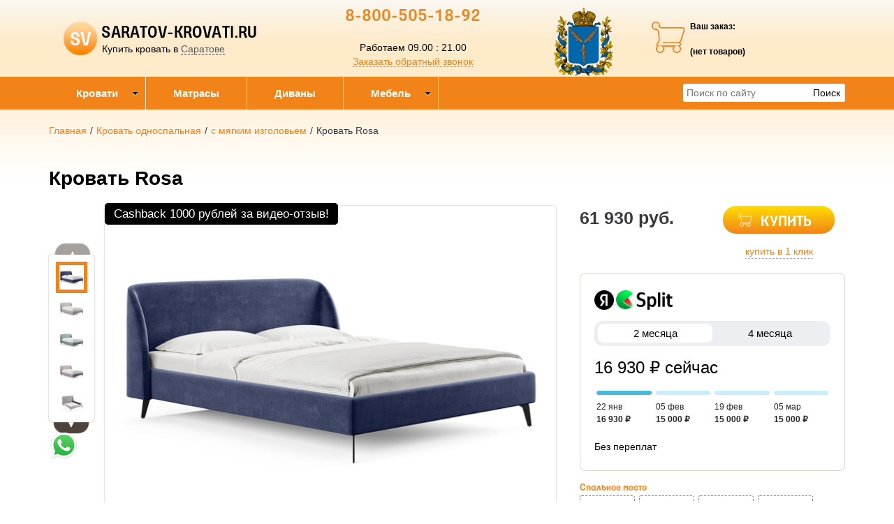

--- FILE ---
content_type: text/html; charset=utf-8
request_url: https://saratov-krovati.ru/product/krovat-rosa
body_size: 22822
content:

<!DOCTYPE html>
<html lang="ru-RU">
<head>
    <meta charset="utf-8">
    <meta http-equiv="X-UA-Compatible" content="IE=edge">
    <meta name="viewport" content="width=device-width, initial-scale=1, maximum-scale=1, user-scalable=no">

    <meta name="csrf-param" content="_csrf-frontend">
<meta name="csrf-token" content="NPm1pEos7dzD4zHGqgALYnBTckb4-wJkLW6Xq6oSgY1Xu_HrelmA77uWfbDAQ343Ph5fa4uBQRZOGvvT20Lkug==">
    <title>Кровать Rosa купить по низкой цене в интернет-магазине в Саратове. Доставка, скидки, отзывы</title>
    <link rel="icon" href="/favicon.ico" type="image/x-icon">
    <link rel="shortcut icon" href="/favicon.ico" type="image/x-icon">

            <link rel="canonical" href="/product/krovat-rosa"/>
    
    <meta name="google-site-verification" content=""/>
    <meta name='yandex-verification' content="5568eb2f426a38a1"/>

    <script type="text/javascript">
        var agreementUrl = '';
    </script>

    <meta name="description" content="Интернет-магазин SARATOV-KROVATI.RU предлагает ✅ Кровать Rosa. Быстрая доставка с оплатой при получении в Саратове и в регионах России.  📞 8-800-505-18-92">
<meta name="keywords" content="Кровати в Саратове, купить кровать в Саратове, односпальные кровати в Саратове.">
<meta property="og:type" content="website">
<meta property="og:url" content="https://saratov-krovati.ru/product/krovat-rosa/">
<meta property="og:image" content="https://saratov-krovati.ru/images/og/e66127df38f11de92defd58436bc99eeca41e4e3.jpg">
<meta property="og:image:width" content="1200">
<meta property="og:image:height" content="630">
<meta property="og:title" content="Кровать Rosa купить по низкой цене в интернет-магазине в Саратове. Доставка, скидки, отзывы">
<meta property="og:description" content="Интернет-магазин SARATOV-KROVATI.RU предлагает ✅ Кровать Rosa. Быстрая доставка с оплатой при получении в Саратове и в регионах России.  📞 8-800-505-18-92">
<meta property="og:image:secure_url" content="https://saratov-krovati.ru/images/og/e66127df38f11de92defd58436bc99eeca41e4e3.jpg">
<link href="/assets/css-compress/94601343603b572f2c8c12cb8ce37115.css?v=1739103288" rel="stylesheet">
<script src="/assets/js-compress/f68dae6a74e8a73e4686c74487148d02.js?v=1739103283"></script>
<script>var yandexGoalParams={"ya_goal_id":null,"ya_goal_call_form":null,"ya_goal_one_click_order":null};</script></head>
<body>

<a title="Наверх" class="scrollup"></a>
<div class="overlay"></div>

<div class="container-fluid">
    <div class="row">
        
<div class="cities_modal_wrapper">
    <div class="mask"></div>

    <div class="cities_body">
        <div class="cities_header">
            Выберите ваш город

            <a href="#" class="close_cities_modal cities_x">X</a>
        </div>

        <hr>

        <div class="cities_content">
            <div class="row">
                <div class="col-md-6 col-sm-6"><div>
    <span data-name="Астрахань" data-cookie="astrakhan" data-user-ip="3.145.79.192"
          class="select_city ">
        Астрахань    </span>
</div><div>
    <span data-name="Балаково" data-cookie="balakovo" data-user-ip="3.145.79.192"
          class="select_city ">
        Балаково    </span>
</div><div>
    <span data-name="Волгограде" data-cookie="volgograd" data-user-ip="3.145.79.192"
          class="select_city ">
        Волгоград    </span>
</div><div>
    <span data-name="Волжском" data-cookie="volzhsky" data-user-ip="3.145.79.192"
          class="select_city ">
        Волжский    </span>
</div><div>
    <span data-name="Вольске" data-cookie="volsk" data-user-ip="3.145.79.192"
          class="select_city ">
        Вольск    </span>
</div></div>
                <div class="col-md-6 col-sm-6"><div>
    <span data-name="Камышин" data-cookie="kamyshin" data-user-ip="3.145.79.192"
          class="select_city ">
        Камышин    </span>
</div><div>
    <span data-name="Пензе" data-cookie="penza" data-user-ip="3.145.79.192"
          class="select_city ">
        Пенза    </span>
</div><div>
    <span data-name="Пугачеве" data-cookie="pugachev" data-user-ip="3.145.79.192"
          class="select_city ">
        Пугачев    </span>
</div><div>
    <span data-name="Саратове" data-cookie="saratov" data-user-ip="3.145.79.192"
          class="select_city selected city-active">
        Саратов    </span>
</div><div>
    <span data-name="Энгельсе" data-cookie="engels" data-user-ip="3.145.79.192"
          class="select_city ">
        Энгельс    </span>
</div></div>
            </div>
        </div>
    </div>
</div>
<div class="header-bg"></div>

<div class="visible-xs-block visible-sm-block header_mobile col-md-12 padding-left-0">
    <div class="mobile-header-menu">
        <span class="hamburger-btn-menu js-open-mobile-sidebar" data-active-class="active-menu">
            <span class="line top"></span>
            <span class="line center"></span>
            <span class="line bottom"></span>
        </span>

        <div class="logo-title">
            <a href="/">SARATOV-KROVATI.RU</a>        </div>

        <div class="mobile-header-menu-icon-btns">
            <div class="map-marker">
                <i class="fa fa-map-marker js-map-marker" data-name="Саратов"></i>
            </div>

            <div class="search-button">
                <a href="#" class="searchBtn">
                    <span class="fa fa-search"></span>
                </a>
            </div>
        </div>
    </div>

    <div class="row mobile_search_form_wrapper">
        <form id="w2" class="mobile_search_form" action="/search" method="get">        <div class="col-md-10">
            <input type="text" id="filters-searchtext" name="filters[searchText]" placeholder="Поиск по сайту">        </div>

        <div class="col-md-2">
            <input type="submit" class="btn search_btn" value="Поиск">        </div>
        </form>    </div>
</div>

<header class="container ">
    <div class="row">
        <div class="col-md-4 logo text-center visible-lg-block visible-md-block">
    <div class="row">
                    <a href="/">
                <div class="logo-image"></div>
            </a>
        
        <span class="city_widget" data-city="Саратов">Купить кровать в <span>Саратове</span></span>    </div>
</div>

<div class="col-md-3 phone text-center visible-lg-block visible-md-block">
            <p style="margin-top: -20px;">
            <a href="tel:8-800-505-18-92">8-800-505-18-92</a>        </p>
    
    <div>
        Работаем 09.00 : 21.00    </div>

    <a href="#callback" class="callback_header_btn" title="Обратный звонок">Заказать обратный звонок</a>
</div>
<div class="col-md-2 memorial text-center visible-lg-block visible-md-block">
    <div></div>
</div>
<div class="col-md-2 bascket text-center visible-md-block visible-lg-block">
    
<p>Ваш заказ:</p>

<div id="head_cart">
            <p><span id="shpcrtgc">(нет товаров)</span></p>
    </div></div>

<div class="cart_wrapper">
    <div class="mask"></div>

    <div class="cart_body visible-md-block visible-lg-block">
        <div class="cart_header">
            <strong>Ваша корзина</strong>
            <a href="#" class="close_cart cart_x">X</a>
        </div>

        <div class="cart_content"></div>
    </div>

    <div class="visible-xs-block visible-sm-block mobile_cart_body text-center">
        <div class="col-md-4 text-center cart_content">
            <span>Товар добавлен в корзину</span>
            <a href="/cart" class="btn">Оформить заказ</a>
        </div>
    </div>
</div>    </div>
</header>

<!-- Десктопное меню -->
<div class="b-main-menu headerNavigation visible-md visible-lg">
    <div class="container">
        <div class="col-md-9 visible-md visible-lg" itemscope="" itemtype="http://schema.org/SiteNavigationElement">
            <div class="visible-lg-block visible-md-block">
                
<ul class="mega-menu" id="mega-menu">
    
<li>
    <a itemprop="name" href="/">
        Кровати        <meta itemprop="url" href="/" />
    </a>

    
<ul>
    
<li>
    <a itemprop="name" href="/">
        По размеру        <meta itemprop="url" href="/" />
    </a>

    
<ul>
    
<li>
    <a itemprop="name" href="/category/krovat-odnospal-naya">
        Односпальне кровати        <meta itemprop="url" href="/category/krovat-odnospal-naya" />
    </a>

    </li>
<li>
    <a itemprop="name" href="/category/polutorospal-naya-krovat-120x200">
        Полутороспальне        <meta itemprop="url" href="/category/polutorospal-naya-krovat-120x200" />
    </a>

    </li>
<li>
    <a itemprop="name" href="/category/dvuspal-nye-krovati">
        Двуспальные        <meta itemprop="url" href="/category/dvuspal-nye-krovati" />
    </a>

    </li>
<li>
    <a itemprop="name" href="/category/kruglye-krovati">
        Круглые кровати        <meta itemprop="url" href="/category/kruglye-krovati" />
    </a>

    </li></ul></li>
<li>
    <a itemprop="name" href="/">
        По материалу        <meta itemprop="url" href="/" />
    </a>

    
<ul>
    
<li>
    <a itemprop="name" href="/category/kozhanye-krovati">
        С мягким изголовьем        <meta itemprop="url" href="/category/kozhanye-krovati" />
    </a>

    </li>
<li>
    <a itemprop="name" href="/category/krovati-massiv">
        Кровати из массива        <meta itemprop="url" href="/category/krovati-massiv" />
    </a>

    </li>
<li>
    <a itemprop="name" href="/category/kovanye-krovati">
        Металлические кровати        <meta itemprop="url" href="/category/kovanye-krovati" />
    </a>

    </li></ul></li>
<li>
    <a itemprop="name" href="/">
        По формату        <meta itemprop="url" href="/" />
    </a>

    
<ul>
    
<li>
    <a itemprop="name" href="/category/krovati-na-vysokih-nozhkah">
        На высоких ножках        <meta itemprop="url" href="/category/krovati-na-vysokih-nozhkah" />
    </a>

    </li>
<li>
    <a itemprop="name" href="/category/krovat-s-vydvizhnymi-yashikami">
        С ящиками        <meta itemprop="url" href="/category/krovat-s-vydvizhnymi-yashikami" />
    </a>

    </li>
<li>
    <a itemprop="name" href="/category/nedorogie-krovati">
        Недорогие кровати        <meta itemprop="url" href="/category/nedorogie-krovati" />
    </a>

    </li>
<li>
    <a itemprop="name" href="/category/krovati-s-pod-emnym-mehanizmom">
        С под. мех./ящиком        <meta itemprop="url" href="/category/krovati-s-pod-emnym-mehanizmom" />
    </a>

    </li>
<li>
    <a itemprop="name" href="/category/detskie-krovati">
        Детские кровати        <meta itemprop="url" href="/category/detskie-krovati" />
    </a>

    </li></ul></li></ul></li>
<li>
    <a itemprop="name" href="/category/matrasy ">
        Матрасы        <meta itemprop="url" href="/category/matrasy " />
    </a>

    </li>
<li>
    <a itemprop="name" href="/category/divany  ">
        Диваны            <meta itemprop="url" href="/category/divany  " />
    </a>

    </li>
<li>
    <a itemprop="name" href="/">
        Мебель        <meta itemprop="url" href="/" />
    </a>

    
<ul>
    
<li>
    <a itemprop="name" href="/category/kresla">
        Кресла        <meta itemprop="url" href="/category/kresla" />
    </a>

    </li>
<li>
    <a itemprop="name" href="/category/tumby-prikrovatnye">
        Тумбы прикроватные        <meta itemprop="url" href="/category/tumby-prikrovatnye" />
    </a>

    </li>
<li>
    <a itemprop="name" href="/category/komody   ">
        Комоды          <meta itemprop="url" href="/category/komody   " />
    </a>

    </li>
<li>
    <a itemprop="name" href="/category/shkafy ">
        Шкафы         <meta itemprop="url" href="/category/shkafy " />
    </a>

    </li>
<li>
    <a itemprop="name" href="/category/ortopedicheskie-reshetki">
        Ортопедические решетки        <meta itemprop="url" href="/category/ortopedicheskie-reshetki" />
    </a>

    </li>
<li>
    <a itemprop="name" href="/category/stoly">
        Столы        <meta itemprop="url" href="/category/stoly" />
    </a>

    </li>
<li>
    <a itemprop="name" href="/category/stulya">
        Стулья        <meta itemprop="url" href="/category/stulya" />
    </a>

    </li></ul></li></ul>            </div>

            
    <div class="text-center hidden-lg hidden-md">
        <select name="select_navigation" class="select_navigation select_href">
            <option value="#">--- Меню ---</option>
            
    <option value="" >Кровати</option>



    
    <option value="" >По размеру</option>



    
    <option value="/category/krovat-odnospal-naya" >Односпальне кровати</option>



    <option value="/category/polutorospal-naya-krovat-120x200" >Полутороспальне</option>



    <option value="/category/dvuspal-nye-krovati" >Двуспальные</option>



    <option value="/category/kruglye-krovati" >Круглые кровати</option>



    <option value="" >По материалу</option>



    
    <option value="/category/kozhanye-krovati" >С мягким изголовьем</option>



    <option value="/category/krovati-massiv" >Кровати из массива</option>



    <option value="/category/kovanye-krovati" >Металлические кровати</option>



    <option value="" >По формату</option>



    
    <option value="/category/krovati-na-vysokih-nozhkah" >На высоких ножках</option>



    <option value="/category/krovat-s-vydvizhnymi-yashikami" >С ящиками</option>



    <option value="/category/nedorogie-krovati" >Недорогие кровати</option>



    <option value="/category/krovati-s-pod-emnym-mehanizmom" >С под. мех./ящиком</option>



    <option value="/category/detskie-krovati" >Детские кровати</option>



    <option value="/category/matrasy " >Матрасы</option>



    <option value="/category/divany  " >Диваны    </option>



    <option value="" >Мебель</option>



    
    <option value="/category/kresla" >Кресла</option>



    <option value="/category/tumby-prikrovatnye" >Тумбы прикроватные</option>



    <option value="/category/komody   " >Комоды  </option>



    <option value="/category/shkafy " >Шкафы </option>



    <option value="/category/ortopedicheskie-reshetki" >Ортопедические решетки</option>



    <option value="/category/stoly" >Столы</option>



    <option value="/category/stulya" >Стулья</option>


        </select>
    </div>
        </div>

        <div class="col-md-3 visible-lg-inline-block">
            <form id="w3" class="top_search_form" action="/search" method="get">
            <input type="text" id="filters-searchtext" name="filters[searchText]" placeholder="Поиск по сайту">            <input type="submit" class="btn search_btn" value="Поиск">
            </form>        </div>
    </div>
</div>
        <div class="main ">
            
            <div class="clearfix"></div>

            <div class="container page-content">
                <div class="row">
                                            <div class="col-md-12">
                            
    <div class="b-breadcrumbs visible-lg-block visible-md-block">
        <ul itemscope="" itemtype="http://schema.org/BreadcrumbList">
            <li itemprop="itemListElement" itemscope="" itemtype="http://schema.org/ListItem">
                <a href="https://saratov-krovati.ru" itemprop="item">
                    Главная                    <meta itemprop="name" content="SARATOV-KROVATI.RU"/>
                </a>
                <meta itemprop="position" content="1" />
            </li>
            <li>/</li>
            
    <li itemprop="itemListElement" itemscope="" itemtype="http://schema.org/ListItem">
        <a href="https://saratov-krovati.ru/category/krovat-odnospal-naya" itemprop="item">
            <span itemprop="name">Кровать односпальная</span>
        </a>
        <meta itemprop="position" content="2"/>
    </li>
    <li>/</li>


    <li itemprop="itemListElement" itemscope="" itemtype="http://schema.org/ListItem">
        <a href="https://saratov-krovati.ru/category/odnaspal-naya-krovat-s-myagkim-izgolov-em" itemprop="item">
            <span itemprop="name">с мягким изголовьем                                                                                                                                                                                     </span>
        </a>
        <meta itemprop="position" content="3"/>
    </li>
    <li>/</li>


    <li itemprop="itemListElement" itemscope="" itemtype="http://schema.org/ListItem">
        <span itemprop="name">Кровать Rosa</span>
        <meta itemprop="position" content="4"/>
    </li>

        </ul>

        <div class="clearfix"></div>
    </div>


                            
<section class="clearfix details" itemscope itemtype="https://schema.org/Product">
    <form action="#" class="form_buy_product detailed_form">
        <input type="hidden" name="title" value="Кровать Rosa">

        <div class="form_header">
                            <a class="go_back visible-xs-inline-block visible-sm-inline-block" href="/category/odnaspal-naya-krovat-s-myagkim-izgolov-em"><span></span></a>            
            <h1 class="product_h1 text-center" itemprop="name">Кровать Rosa</h1>

            
            <div class="clearfix"></div>

            <div class="col-md-8">
                <div class="row">
                    
<div class="product-stickers-place">
    <div class="product-sticker product-sticker-cashback">
        <span class="product-sticker-title">Cashback <span class="product-sticker-title__sum">1000 рублей </span>за видео-отзыв!</span>
        <div class="product-sticker-popup">
            Пришлите видео-отзыв о купленном у нас товаре на почту info@postelli.ru и получите CashBack на мобильный телефон в размере 1000 руб.!
            <br />
            Обязательные условия получения денежного приза за видеоотзыв: Продолжительность ролика не менее 1 минуты; 3-4 фотографии товара; Товар, приобретенный в интернет-магазине должен быть отчетливо виден.
        </div>
    </div>
</div>

<div class="connected-carousels visible-md-block visible-lg-block ">
    <input type="hidden" name="img" value="e66127df38f11de92defd58436bc99eeca41e4e3.jpg">
            <div class="navigation visible-md-inline-block visible-lg-inline-block">
            <a href="#" class="prev prev-navigation inactive" data-jcarouselcontrol="true">&#9650;</a>
            <a href="#" class="next next-navigation" data-jcarouselcontrol="true">&#9660;</a>
            <div class="carousel carousel-navigation">
                <ul id="thumbs">
                    
<li style="position: relative">
            <img src="/images/src/e66127df38f11de92defd58436bc99eeca41e4e3.jpg" srcset="/images/21/e66127df38f11de92defd58436bc99eeca41e4e3.jpg 1920w" width="45" height="45" alt="Кровать Rosa, Вельвет синий" title="Кровать Rosa, Вельвет синий" sizes="1920px">    </li>
<li style="position: relative">
            <img src="/images/src/945e872b21d9e35f996f5d7a3188372d231744f0.jpg" srcset="/images/21/945e872b21d9e35f996f5d7a3188372d231744f0.jpg 1920w" width="45" height="45" alt="Кровать Rosa, Замша серый" title="Кровать Rosa, Замша серый" sizes="1920px">    </li>
<li style="position: relative">
            <img src="/images/src/b355573649e72f8b7f8d19fd508b4e50859f8d04.jpg" srcset="/images/21/b355573649e72f8b7f8d19fd508b4e50859f8d04.jpg 1920w" width="45" height="45" alt="Кровать Rosa, Замша мятный" title="Кровать Rosa, Замша мятный" sizes="1920px">    </li>
<li style="position: relative">
            <img src="/images/src/e1776c609182f9071e2f575810e19308dadab541.jpg" srcset="/images/21/e1776c609182f9071e2f575810e19308dadab541.jpg 1920w" width="45" height="45" alt="Кровать Rosa, Лофти слива" title="Кровать Rosa, Лофти слива" sizes="1920px">    </li>
<li style="position: relative">
            <img src="/images/src/485088204ac77cf7d731ecc2d5b8d7f9a113c75b.jpg" srcset="/images/21/485088204ac77cf7d731ecc2d5b8d7f9a113c75b.jpg 1920w" width="45" height="45" alt="Кровать Rosa, Лофти серый" title="Кровать Rosa, Лофти серый" sizes="1920px">    </li>
<li style="position: relative">
            <img src="/images/src/09847cd083e14ae5042abc6f381577fb4debd07f.jpg" srcset="/images/21/09847cd083e14ae5042abc6f381577fb4debd07f.jpg 1920w" width="45" height="45" alt="Кровать Rosa, Лофти серый" title="Кровать Rosa, Лофти серый" sizes="1920px">    </li>
<li style="position: relative">
            <img src="/images/src/c23b7901c5bdc1a3d96742e49c333bc5cbdd53ad.jpg" srcset="/images/21/c23b7901c5bdc1a3d96742e49c333bc5cbdd53ad.jpg 1920w" width="45" height="45" alt="Кровать Rosa, Лофти серый" title="Кровать Rosa, Лофти серый" sizes="1920px">    </li>
<li style="position: relative">
            <img src="/images/src/e65891902f218a7e5c8dfee96c69cffcdbb1315f.jpg" srcset="/images/21/e65891902f218a7e5c8dfee96c69cffcdbb1315f.jpg 1920w" width="45" height="45" alt="Кровать Rosa" title="Кровать Rosa" sizes="1920px">    </li>                </ul>
            </div>
        </div>

    
    <div class="stage col-md-10">
        <div class="carousel carousel-stage">
            <ul>
                <li>
    <div class="preloader"></div>

    <a rel="product_gallery" class="fancy" href="/images/22/e66127df38f11de92defd58436bc99eeca41e4e3.jpg" title="Кровать Rosa, Вельвет синий">
                    <img src="/images/src/e66127df38f11de92defd58436bc99eeca41e4e3.jpg" srcset="/images/23/e66127df38f11de92defd58436bc99eeca41e4e3.jpg 1920w" width="100%" alt="Кровать Rosa, Вельвет синий" title="Кровать Rosa, Вельвет синий" sizes="1920px">            </a>
</li><li>
    <div class="preloader"></div>

    <a rel="product_gallery" class="fancy" href="/images/22/945e872b21d9e35f996f5d7a3188372d231744f0.jpg" title="Кровать Rosa, Замша серый">
                    <img src="/images/src/945e872b21d9e35f996f5d7a3188372d231744f0.jpg" srcset="/images/23/945e872b21d9e35f996f5d7a3188372d231744f0.jpg 1920w" width="100%" alt="Кровать Rosa, Замша серый" title="Кровать Rosa, Замша серый" sizes="1920px">            </a>
</li><li>
    <div class="preloader"></div>

    <a rel="product_gallery" class="fancy" href="/images/22/b355573649e72f8b7f8d19fd508b4e50859f8d04.jpg" title="Кровать Rosa, Замша мятный">
                    <img src="/images/src/b355573649e72f8b7f8d19fd508b4e50859f8d04.jpg" srcset="/images/23/b355573649e72f8b7f8d19fd508b4e50859f8d04.jpg 1920w" width="100%" alt="Кровать Rosa, Замша мятный" title="Кровать Rosa, Замша мятный" sizes="1920px">            </a>
</li><li>
    <div class="preloader"></div>

    <a rel="product_gallery" class="fancy" href="/images/22/e1776c609182f9071e2f575810e19308dadab541.jpg" title="Кровать Rosa, Лофти слива">
                    <img src="/images/src/e1776c609182f9071e2f575810e19308dadab541.jpg" srcset="/images/23/e1776c609182f9071e2f575810e19308dadab541.jpg 1920w" width="100%" alt="Кровать Rosa, Лофти слива" title="Кровать Rosa, Лофти слива" sizes="1920px">            </a>
</li><li>
    <div class="preloader"></div>

    <a rel="product_gallery" class="fancy" href="/images/22/485088204ac77cf7d731ecc2d5b8d7f9a113c75b.jpg" title="Кровать Rosa, Лофти серый">
                    <img src="/images/src/485088204ac77cf7d731ecc2d5b8d7f9a113c75b.jpg" srcset="/images/23/485088204ac77cf7d731ecc2d5b8d7f9a113c75b.jpg 1920w" width="100%" alt="Кровать Rosa, Лофти серый" title="Кровать Rosa, Лофти серый" sizes="1920px">            </a>
</li><li>
    <div class="preloader"></div>

    <a rel="product_gallery" class="fancy" href="/images/22/09847cd083e14ae5042abc6f381577fb4debd07f.jpg" title="Кровать Rosa, Лофти серый">
                    <img src="/images/src/09847cd083e14ae5042abc6f381577fb4debd07f.jpg" srcset="/images/23/09847cd083e14ae5042abc6f381577fb4debd07f.jpg 1920w" width="100%" alt="Кровать Rosa, Лофти серый" title="Кровать Rosa, Лофти серый" sizes="1920px">            </a>
</li><li>
    <div class="preloader"></div>

    <a rel="product_gallery" class="fancy" href="/images/22/c23b7901c5bdc1a3d96742e49c333bc5cbdd53ad.jpg" title="Кровать Rosa, Лофти серый">
                    <img src="/images/src/c23b7901c5bdc1a3d96742e49c333bc5cbdd53ad.jpg" srcset="/images/23/c23b7901c5bdc1a3d96742e49c333bc5cbdd53ad.jpg 1920w" width="100%" alt="Кровать Rosa, Лофти серый" title="Кровать Rosa, Лофти серый" sizes="1920px">            </a>
</li><li>
    <div class="preloader"></div>

    <a rel="product_gallery" class="fancy" href="/images/22/e65891902f218a7e5c8dfee96c69cffcdbb1315f.jpg" title="Кровать Rosa">
                    <img src="/images/src/e65891902f218a7e5c8dfee96c69cffcdbb1315f.jpg" srcset="/images/23/e65891902f218a7e5c8dfee96c69cffcdbb1315f.jpg 1920w" width="100%" alt="Кровать Rosa" title="Кровать Rosa" sizes="1920px">            </a>
</li>            </ul>
        </div>
    </div>
</div>

<div id="product_photos" class="carousel visible-xs-block visible-sm-block" data-ride="carousel" data-interval="false">
    <div class="carousel-inner">
        
<div class="item active">
            <img src="/images/src/e66127df38f11de92defd58436bc99eeca41e4e3.jpg" srcset="/images/23/e66127df38f11de92defd58436bc99eeca41e4e3.jpg 1920w" width="100%" alt="Кровать Rosa, Вельвет синий" title="Кровать Rosa, Вельвет синий" sizes="1920px">    </div>

<div class="item ">
            <img src="/images/src/945e872b21d9e35f996f5d7a3188372d231744f0.jpg" srcset="/images/23/945e872b21d9e35f996f5d7a3188372d231744f0.jpg 1920w" width="100%" alt="Кровать Rosa, Замша серый" title="Кровать Rosa, Замша серый" sizes="1920px">    </div>

<div class="item ">
            <img src="/images/src/b355573649e72f8b7f8d19fd508b4e50859f8d04.jpg" srcset="/images/23/b355573649e72f8b7f8d19fd508b4e50859f8d04.jpg 1920w" width="100%" alt="Кровать Rosa, Замша мятный" title="Кровать Rosa, Замша мятный" sizes="1920px">    </div>

<div class="item ">
            <img src="/images/src/e1776c609182f9071e2f575810e19308dadab541.jpg" srcset="/images/23/e1776c609182f9071e2f575810e19308dadab541.jpg 1920w" width="100%" alt="Кровать Rosa, Лофти слива" title="Кровать Rosa, Лофти слива" sizes="1920px">    </div>

<div class="item ">
            <img src="/images/src/485088204ac77cf7d731ecc2d5b8d7f9a113c75b.jpg" srcset="/images/23/485088204ac77cf7d731ecc2d5b8d7f9a113c75b.jpg 1920w" width="100%" alt="Кровать Rosa, Лофти серый" title="Кровать Rosa, Лофти серый" sizes="1920px">    </div>

<div class="item ">
            <img src="/images/src/09847cd083e14ae5042abc6f381577fb4debd07f.jpg" srcset="/images/23/09847cd083e14ae5042abc6f381577fb4debd07f.jpg 1920w" width="100%" alt="Кровать Rosa, Лофти серый" title="Кровать Rosa, Лофти серый" sizes="1920px">    </div>

<div class="item ">
            <img src="/images/src/c23b7901c5bdc1a3d96742e49c333bc5cbdd53ad.jpg" srcset="/images/23/c23b7901c5bdc1a3d96742e49c333bc5cbdd53ad.jpg 1920w" width="100%" alt="Кровать Rosa, Лофти серый" title="Кровать Rosa, Лофти серый" sizes="1920px">    </div>

<div class="item ">
            <img src="/images/src/e65891902f218a7e5c8dfee96c69cffcdbb1315f.jpg" srcset="/images/23/e65891902f218a7e5c8dfee96c69cffcdbb1315f.jpg 1920w" width="100%" alt="Кровать Rosa" title="Кровать Rosa" sizes="1920px">    </div>
    </div>

    <a class="left carousel-control" href="#product_photos" role="button" data-slide="prev">
        <span class="fa fa-chevron-left" aria-hidden="true"></span>
    </a>
    <a class="right carousel-control" href="#product_photos" role="button" data-slide="next">
        <span class="fa fa-chevron-right" aria-hidden="true"></span>
    </a>
</div>

                </div>

                <div class="clearfix"></div>

                
<div class="ya-share2 ya-share2_inited"
     data-services="collections,vkontakte,facebook,odnoklassniki,moimir,whatsapp,telegram">
    <div class="ya-share2__container ya-share2__container_size_m ya-share2__container_color-scheme_normal ya-share2__container_shape_normal">
        <ul class="ya-share2__list ya-share2__list_direction_horizontal">
            <li class="ya-share2__item ya-share2__item_service_collections"><a class="ya-share2__link"
                                                                               href="https://yandex.ru/collections/share/?url=https%3A%2F%2Fsaratov-krovati.ru%2Fproduct%2Fkrovat-rosa&amp;description=%D0%9A%D1%80%D0%BE%D0%B2%D0%B0%D1%82%D1%8C%20%D0%9A%D0%BE%D1%80%D0%BE%D0%B1%20%D1%81%20%D0%BF%2F%D0%BC%20%D1%81%20%D0%B1%D0%BE%D1%80%D1%82%D0%B0%D0%BC%D0%B8%20180%D1%85200%20%D0%BA%D1%83%D0%BF%D0%B8%D1%82%D1%8C%20%D0%BF%D0%BE%20%D0%BD%D0%B8%D0%B7%D0%BA%D0%BE%D0%B9%20%D1%86%D0%B5%D0%BD%D0%B5%20%D0%B2%20%D0%B8%D0%BD%D1%82%D0%B5%D1%80%D0%BD%D0%B5%D1%82-%D0%BC%D0%B0%D0%B3%D0%B0%D0%B7%D0%B8%D0%BD%D0%B5%20%D0%B2%20%D0%A1%D0%B0%D0%BD%D0%BA%D1%82-%D0%9F%D0%B5%D1%82%D0%B5%D1%80%D0%B1%D1%83%D1%80%D0%B3%D0%B5.%20%D0%94%D0%BE%D1%81%D1%82%D0%B0%D0%B2%D0%BA%D0%B0%2C%20%D1%81%D0%BA%D0%B8%D0%B4%D0%BA%D0%B8%2C%20%D0%BE%D1%82%D0%B7%D1%8B%D0%B2%D1%8B.&amp;utm_source=share2"
                                                                               rel="nofollow noopener" target="_blank"
                                                                               title="Яндекс.Коллекции"><span
                            class="ya-share2__badge"><span class="ya-share2__icon"></span></span><span
                            class="ya-share2__title">Яндекс.Коллекции</span></a></li>
            <li class="ya-share2__item ya-share2__item_service_vkontakte"><a class="ya-share2__link"
                                                                             href="https://vk.com/share.php?url=https%3A%2F%2Fsaratov-krovati.ru%2Fproduct%2Fkrovat-rosa&amp;title=%D0%9A%D1%80%D0%BE%D0%B2%D0%B0%D1%82%D1%8C%20%D0%9A%D0%BE%D1%80%D0%BE%D0%B1%20%D1%81%20%D0%BF%2F%D0%BC%20%D1%81%20%D0%B1%D0%BE%D1%80%D1%82%D0%B0%D0%BC%D0%B8%20180%D1%85200%20%D0%BA%D1%83%D0%BF%D0%B8%D1%82%D1%8C%20%D0%BF%D0%BE%20%D0%BD%D0%B8%D0%B7%D0%BA%D0%BE%D0%B9%20%D1%86%D0%B5%D0%BD%D0%B5%20%D0%B2%20%D0%B8%D0%BD%D1%82%D0%B5%D1%80%D0%BD%D0%B5%D1%82-%D0%BC%D0%B0%D0%B3%D0%B0%D0%B7%D0%B8%D0%BD%D0%B5%20%D0%B2%20%D0%A1%D0%B0%D0%BD%D0%BA%D1%82-%D0%9F%D0%B5%D1%82%D0%B5%D1%80%D0%B1%D1%83%D1%80%D0%B3%D0%B5.%20%D0%94%D0%BE%D1%81%D1%82%D0%B0%D0%B2%D0%BA%D0%B0%2C%20%D1%81%D0%BA%D0%B8%D0%B4%D0%BA%D0%B8%2C%20%D0%BE%D1%82%D0%B7%D1%8B%D0%B2%D1%8B.&amp;utm_source=share2"
                                                                             rel="nofollow noopener" target="_blank"
                                                                             title="ВКонтакте"><span
                            class="ya-share2__badge"><span class="ya-share2__icon"></span></span><span
                            class="ya-share2__title">ВКонтакте</span></a></li>
            <li class="ya-share2__item ya-share2__item_service_facebook"><a class="ya-share2__link"
                                                                            href="https://www.facebook.com/sharer.php?src=sp&amp;u=https%3A%2F%2Fsaratov-krovati.ru%2Fproduct%2Fkrovat-rosa&amp;title=%D0%9A%D1%80%D0%BE%D0%B2%D0%B0%D1%82%D1%8C%20%D0%9A%D0%BE%D1%80%D0%BE%D0%B1%20%D1%81%20%D0%BF%2F%D0%BC%20%D1%81%20%D0%B1%D0%BE%D1%80%D1%82%D0%B0%D0%BC%D0%B8%20180%D1%85200%20%D0%BA%D1%83%D0%BF%D0%B8%D1%82%D1%8C%20%D0%BF%D0%BE%20%D0%BD%D0%B8%D0%B7%D0%BA%D0%BE%D0%B9%20%D1%86%D0%B5%D0%BD%D0%B5%20%D0%B2%20%D0%B8%D0%BD%D1%82%D0%B5%D1%80%D0%BD%D0%B5%D1%82-%D0%BC%D0%B0%D0%B3%D0%B0%D0%B7%D0%B8%D0%BD%D0%B5%20%D0%B2%20%D0%A1%D0%B0%D0%BD%D0%BA%D1%82-%D0%9F%D0%B5%D1%82%D0%B5%D1%80%D0%B1%D1%83%D1%80%D0%B3%D0%B5.%20%D0%94%D0%BE%D1%81%D1%82%D0%B0%D0%B2%D0%BA%D0%B0%2C%20%D1%81%D0%BA%D0%B8%D0%B4%D0%BA%D0%B8%2C%20%D0%BE%D1%82%D0%B7%D1%8B%D0%B2%D1%8B.&amp;utm_source=share2"
                                                                            rel="nofollow noopener" target="_blank"
                                                                            title="Facebook"><span
                            class="ya-share2__badge"><span class="ya-share2__icon"></span></span><span
                            class="ya-share2__title">Facebook</span></a></li>
            <li class="ya-share2__item ya-share2__item_service_odnoklassniki"><a class="ya-share2__link"
                                                                                 href="https://connect.ok.ru/offer?url=https%3A%2F%2Fsaratov-krovati.ru%2Fproduct%2Fkrovat-rosa&amp;title=%D0%9A%D1%80%D0%BE%D0%B2%D0%B0%D1%82%D1%8C%20%D0%9A%D0%BE%D1%80%D0%BE%D0%B1%20%D1%81%20%D0%BF%2F%D0%BC%20%D1%81%20%D0%B1%D0%BE%D1%80%D1%82%D0%B0%D0%BC%D0%B8%20180%D1%85200%20%D0%BA%D1%83%D0%BF%D0%B8%D1%82%D1%8C%20%D0%BF%D0%BE%20%D0%BD%D0%B8%D0%B7%D0%BA%D0%BE%D0%B9%20%D1%86%D0%B5%D0%BD%D0%B5%20%D0%B2%20%D0%B8%D0%BD%D1%82%D0%B5%D1%80%D0%BD%D0%B5%D1%82-%D0%BC%D0%B0%D0%B3%D0%B0%D0%B7%D0%B8%D0%BD%D0%B5%20%D0%B2%20%D0%A1%D0%B0%D0%BD%D0%BA%D1%82-%D0%9F%D0%B5%D1%82%D0%B5%D1%80%D0%B1%D1%83%D1%80%D0%B3%D0%B5.%20%D0%94%D0%BE%D1%81%D1%82%D0%B0%D0%B2%D0%BA%D0%B0%2C%20%D1%81%D0%BA%D0%B8%D0%B4%D0%BA%D0%B8%2C%20%D0%BE%D1%82%D0%B7%D1%8B%D0%B2%D1%8B.&amp;utm_source=share2"
                                                                                 rel="nofollow noopener" target="_blank"
                                                                                 title="Одноклассники"><span
                            class="ya-share2__badge"><span class="ya-share2__icon"></span></span><span
                            class="ya-share2__title">Одноклассники</span></a></li>
            <li class="ya-share2__item ya-share2__item_service_moimir"><a class="ya-share2__link"
                                                                          href="https://connect.mail.ru/share?url=https%3A%2F%2Fsaratov-krovati.ru%2Fproduct%2Fkrovat-rosa&amp;title=%D0%9A%D1%80%D0%BE%D0%B2%D0%B0%D1%82%D1%8C%20%D0%9A%D0%BE%D1%80%D0%BE%D0%B1%20%D1%81%20%D0%BF%2F%D0%BC%20%D1%81%20%D0%B1%D0%BE%D1%80%D1%82%D0%B0%D0%BC%D0%B8%20180%D1%85200%20%D0%BA%D1%83%D0%BF%D0%B8%D1%82%D1%8C%20%D0%BF%D0%BE%20%D0%BD%D0%B8%D0%B7%D0%BA%D0%BE%D0%B9%20%D1%86%D0%B5%D0%BD%D0%B5%20%D0%B2%20%D0%B8%D0%BD%D1%82%D0%B5%D1%80%D0%BD%D0%B5%D1%82-%D0%BC%D0%B0%D0%B3%D0%B0%D0%B7%D0%B8%D0%BD%D0%B5%20%D0%B2%20%D0%A1%D0%B0%D0%BD%D0%BA%D1%82-%D0%9F%D0%B5%D1%82%D0%B5%D1%80%D0%B1%D1%83%D1%80%D0%B3%D0%B5.%20%D0%94%D0%BE%D1%81%D1%82%D0%B0%D0%B2%D0%BA%D0%B0%2C%20%D1%81%D0%BA%D0%B8%D0%B4%D0%BA%D0%B8%2C%20%D0%BE%D1%82%D0%B7%D1%8B%D0%B2%D1%8B.&amp;utm_source=share2"
                                                                          rel="nofollow noopener" target="_blank"
                                                                          title="Мой Мир"><span
                            class="ya-share2__badge"><span class="ya-share2__icon"></span></span><span
                            class="ya-share2__title">Мой Мир</span></a></li>
            <li class="ya-share2__item ya-share2__item_service_whatsapp"><a class="ya-share2__link"
                                                                            href="https://api.whatsapp.com/send?text=%D0%9A%D1%80%D0%BE%D0%B2%D0%B0%D1%82%D1%8C%20%D0%9A%D0%BE%D1%80%D0%BE%D0%B1%20%D1%81%20%D0%BF%2F%D0%BC%20%D1%81%20%D0%B1%D0%BE%D1%80%D1%82%D0%B0%D0%BC%D0%B8%20180%D1%85200%20%D0%BA%D1%83%D0%BF%D0%B8%D1%82%D1%8C%20%D0%BF%D0%BE%20%D0%BD%D0%B8%D0%B7%D0%BA%D0%BE%D0%B9%20%D1%86%D0%B5%D0%BD%D0%B5%20%D0%B2%20%D0%B8%D0%BD%D1%82%D0%B5%D1%80%D0%BD%D0%B5%D1%82-%D0%BC%D0%B0%D0%B3%D0%B0%D0%B7%D0%B8%D0%BD%D0%B5%20%D0%B2%20%D0%A1%D0%B0%D0%BD%D0%BA%D1%82-%D0%9F%D0%B5%D1%82%D0%B5%D1%80%D0%B1%D1%83%D1%80%D0%B3%D0%B5.%20%D0%94%D0%BE%D1%81%D1%82%D0%B0%D0%B2%D0%BA%D0%B0%2C%20%D1%81%D0%BA%D0%B8%D0%B4%D0%BA%D0%B8%2C%20%D0%BE%D1%82%D0%B7%D1%8B%D0%B2%D1%8B.%20https%3A%2F%2Fsaratov-krovati.ru%2Fproduct%2Fkrovat-rosa&amp;utm_source=share2"
                                                                            rel="nofollow noopener" target="_blank"
                                                                            title="WhatsApp"><span
                            class="ya-share2__badge"><span class="ya-share2__icon"></span></span><span
                            class="ya-share2__title">WhatsApp</span></a></li>
            <li class="ya-share2__item ya-share2__item_service_telegram"><a class="ya-share2__link"
                                                                            href="https://t.me/share/url?url=https%3A%2F%2Fsaratov-krovati.ru%2Fproduct%2Fkrovat-rosa&amp;text=%D0%9A%D1%80%D0%BE%D0%B2%D0%B0%D1%82%D1%8C%20%D0%9A%D0%BE%D1%80%D0%BE%D0%B1%20%D1%81%20%D0%BF%2F%D0%BC%20%D1%81%20%D0%B1%D0%BE%D1%80%D1%82%D0%B0%D0%BC%D0%B8%20180%D1%85200%20%D0%BA%D1%83%D0%BF%D0%B8%D1%82%D1%8C%20%D0%BF%D0%BE%20%D0%BD%D0%B8%D0%B7%D0%BA%D0%BE%D0%B9%20%D1%86%D0%B5%D0%BD%D0%B5%20%D0%B2%20%D0%B8%D0%BD%D1%82%D0%B5%D1%80%D0%BD%D0%B5%D1%82-%D0%BC%D0%B0%D0%B3%D0%B0%D0%B7%D0%B8%D0%BD%D0%B5%20%D0%B2%20%D0%A1%D0%B0%D0%BD%D0%BA%D1%82-%D0%9F%D0%B5%D1%82%D0%B5%D1%80%D0%B1%D1%83%D1%80%D0%B3%D0%B5.%20%D0%94%D0%BE%D1%81%D1%82%D0%B0%D0%B2%D0%BA%D0%B0%2C%20%D1%81%D0%BA%D0%B8%D0%B4%D0%BA%D0%B8%2C%20%D0%BE%D1%82%D0%B7%D1%8B%D0%B2%D1%8B.&amp;utm_source=share2"
                                                                            rel="nofollow noopener" target="_blank"
                                                                            title="Telegram"><span
                            class="ya-share2__badge"><span class="ya-share2__icon"></span></span><span
                            class="ya-share2__title">Telegram</span></a></li>
        </ul>
    </div>
</div>
                                    
<div id="wrapper_tabs" class="tab1">
    
    <a class="tab1 description tab_nav" name="description" href="#description">Описание</a>
    <a class="tab2 delivery tab_nav" name="delivery" href="#delivery">Условия доставки</a>
    <a class="tab3 guarantee tab_nav" name="guarantee" href="#guarantee">Гарантии</a>
    <a class="tab4 questions tab_nav" name="questions" href="#questions">Задать вопрос</a>
    <a class="tab5 reviews tab_nav anchor" name="reviews" href="#reviews">Отзывы</a>    
<div class="tab1 description tab_content">
    <div itemprop="description">
    <p>Кровать Rosa с закругленным изголовьем делает спальное место особенно уютным. Узкие царги и стильные маталлические ножки делают кровать легкой и лаконичной. Расстояние от пола до царг способствует легкой уборке под кроватью, в том числе роботом-пылесосом.</p>

<p><strong>Материалы:&nbsp;</strong>ЛДСП, мебельная ткань.</p>

<p>&nbsp;</p>

<p><strong>Внешние габариты кровати:</strong></p>

<table border="1" width="100%">
	<tbody align="center">
		<tr>
			<td>по ширине, см.</td>
			<td>по длине, см.</td>
			<td>высота спинок, см.</td>
			<td>высота до спального места, см.</td>
		</tr>
		<tr>
			<td>+ 23</td>
			<td>+ 12</td>
			<td>94</td>
			<td>-</td>
		</tr>
	</tbody>
</table>

<p>&nbsp;</p>

<p><strong>Дополнительные опции:</strong></p>

<ul>
	<li>металлическое основание (с ламелями).</li>
</ul>

<p>&nbsp;</p>

<p><strong>Гарантия:</strong> 1,5 года.</p>

<p><strong>Срок службы</strong>:&nbsp;10 лет.</p>

<p>&nbsp;</p>
<section class="faq">
  <h2>Антиаллергенные и гигиенические свойства</h2>
  <div>
    <h3>Подходит ли тканевая кровать для аллергиков?</h3>
    <p>Да, современные ткани с тефлоновой пропиткой снижают накопление пыли и аллергенов.</p>
  </div>
  <div>
    <h3>Можно ли использовать антибактериальные спреи?</h3>
    <p>Да, но только безопасные средства для текстиля, чтобы не повредить структуру ткани.</p>
  </div>
  <div>
    <h3>Как предотвратить появление запаха?</h3>
    <p>Регулярная чистка и проветривание кровати полностью устраняет запахи.</p>
  </div>
</section>
<script type="application/ld+json">
{
 "@context":"https://schema.org",
 "@type":"FAQPage",
 "mainEntity":[
  {"@type":"Question","name":"Подходит ли тканевая кровать для аллергиков?","acceptedAnswer":{"@type":"Answer","text":"Современные ткани с тефлоновой пропиткой снижают накопление пыли и аллергенов."}},
  {"@type":"Question","name":"Можно ли использовать антибактериальные спреи?","acceptedAnswer":{"@type":"Answer","text":"Только безопасные средства для текстиля, чтобы не повредить структуру ткани."}},
  {"@type":"Question","name":"Как предотвратить появление запаха?","acceptedAnswer":{"@type":"Answer","text":"Регулярная чистка и проветривание кровати полностью устраняет запахи."}}
 ]
}
</script>
</div>


    <div class="desc-images">
                    
        <img class="img-responsive lazy" alt="Кровать Rosa, Замша серый" title="Кровать Rosa, Замша серый" data-original="/images/productDesc/945e872b21d9e35f996f5d7a3188372d231744f0.jpg">
        <meta itemprop="image" content="https://saratov-krovati.ru/images/src/945e872b21d9e35f996f5d7a3188372d231744f0.jpg" />
            
        <img class="img-responsive lazy" alt="Кровать Rosa, Замша мятный" title="Кровать Rosa, Замша мятный" data-original="/images/productDesc/b355573649e72f8b7f8d19fd508b4e50859f8d04.jpg">
        <meta itemprop="image" content="https://saratov-krovati.ru/images/src/b355573649e72f8b7f8d19fd508b4e50859f8d04.jpg" />
            
        <img class="img-responsive lazy" alt="Кровать Rosa, Лофти слива" title="Кровать Rosa, Лофти слива" data-original="/images/productDesc/e1776c609182f9071e2f575810e19308dadab541.jpg">
        <meta itemprop="image" content="https://saratov-krovati.ru/images/src/e1776c609182f9071e2f575810e19308dadab541.jpg" />
            
        <img class="img-responsive lazy" alt="Кровать Rosa, Лофти серый" title="Кровать Rosa, Лофти серый" data-original="/images/productDesc/485088204ac77cf7d731ecc2d5b8d7f9a113c75b.jpg">
        <meta itemprop="image" content="https://saratov-krovati.ru/images/src/485088204ac77cf7d731ecc2d5b8d7f9a113c75b.jpg" />
            
        <img class="img-responsive lazy" alt="Кровать Rosa, Лофти серый" title="Кровать Rosa, Лофти серый" data-original="/images/productDesc/09847cd083e14ae5042abc6f381577fb4debd07f.jpg">
        <meta itemprop="image" content="https://saratov-krovati.ru/images/src/09847cd083e14ae5042abc6f381577fb4debd07f.jpg" />
            
        <img class="img-responsive lazy" alt="Кровать Rosa, Лофти серый" title="Кровать Rosa, Лофти серый" data-original="/images/productDesc/c23b7901c5bdc1a3d96742e49c333bc5cbdd53ad.jpg">
        <meta itemprop="image" content="https://saratov-krovati.ru/images/src/c23b7901c5bdc1a3d96742e49c333bc5cbdd53ad.jpg" />
            
        <img class="img-responsive lazy" alt="Кровать Rosa" title="Кровать Rosa" data-original="/images/productDesc/e65891902f218a7e5c8dfee96c69cffcdbb1315f.jpg">
        <meta itemprop="image" content="https://saratov-krovati.ru/images/src/e65891902f218a7e5c8dfee96c69cffcdbb1315f.jpg" />
    </div>

<div class="clearfix"></div>

<div class="buy-oneclick-wrap">
    <a href="#" class="buy-btn a-basket-click" data-id="25259">
        Купить в 1 клик
    </a>
</div>


    <div class="modifications">
        <h3>Все модификации:</h3>

        
<div class="clearfix">
    <div class="other-sizes">
        
<a href="/product/krovat-rosa/101103" type="button" data-id="177" data-category-id="12"
   class="btn btn-default">120x190</a>
<a href="/product/krovat-rosa/101130" type="button" data-id="89" data-category-id="12"
   class="btn btn-default">120x200</a>
<a href="/product/krovat-rosa/101118" type="button" data-id="90" data-category-id="12"
   class="btn btn-default">140x190</a>
<a href="/product/krovat-rosa/101132" type="button" data-id="92" data-category-id="12"
   class="btn btn-default">140x200</a>
<a href="/product/krovat-rosa/101146" type="button" data-id="93" data-category-id="12"
   class="btn btn-default">160x190</a>
<a href="/product/krovat-rosa/101134" type="button" data-id="95" data-category-id="12"
   class="btn btn-default">160x200</a>
<a href="/product/krovat-rosa/101122" type="button" data-id="96" data-category-id="12"
   class="btn btn-default">180x190</a>
<a href="/product/krovat-rosa/101136" type="button" data-id="98" data-category-id="12"
   class="btn btn-default">180x200</a>
<a href="/product/krovat-rosa/101150" type="button" data-id="99" data-category-id="12"
   class="btn btn-default">200x200</a>    </div>
</div>    </div>

    
<div class="information_block">
    <span class="block_title">Мы сделали для вас эту Кровать из:</span>
    <hr>
            <table class="table">
            <tr>
                <th>Материал</th>
                <th>Описание</th>
                <th>Состав</th>
            </tr>
                            <tr>
                    <td><b>Микровелюр (антикоготь)</b></td>
                    <td><p>Это новое поколение велюров, которое отличается более коротким ворсом и большей прочностью. Не накапливает в себе пыль и потому гипоаллергенен. <strong>Устойчив к когтям домашних животных!</strong></p>

<p>Антивандальный эффект &quot;Антикоготь&quot;.</p>
</td>
                    <td><p><strong>Состав:</strong>&nbsp;полиэстер (PES) 100%<br />
<strong>Плотность:</strong>&nbsp;370&nbsp;гр/м<sup>2&nbsp;</sup>.<br />
<strong>Износоустойчивость:</strong>&nbsp;50&nbsp;000 циклов по тесту Мартиндейла</p>

<p><strong>Мягкость ткани:&nbsp;</strong>3</p>

<p><strong>Гарантия на мебель в ткани:&nbsp;</strong>1,5 года</p>
</td>
                </tr>
                            <tr>
                    <td><b>Велюр Эвита</b></td>
                    <td><p>Мягкий,&nbsp;нежный и объемный велюр с едва&nbsp;заметным глянцем.</p>
</td>
                    <td><p><strong>Состав:</strong> полиэстер (PES) 100%.</p>

<p><strong>Плотность:</strong>&nbsp;340 г/м<sup>2</sup>.</p>

<p><strong>Износоустойчивость:</strong> 60 000 циклов.</p>

<p><strong>Мягкость ткани:&nbsp;</strong>5</p>

<p><strong>Гарантия на мебель в ткани:</strong> 3 года</p>
</td>
                </tr>
                            <tr>
                    <td><b>Флок Монтего</b></td>
                    <td><p>Флок Монтего отличается <strong>повышенной прочностью к когтям домашних животных</strong>, а также отличными показателями цветоустойчивости и износоустойчивости.<br />
Ткань прекрасно чистится мягкой губкой и простым мыльным раствором.</p>
</td>
                    <td><p><strong>Состав:</strong> полиэстер (PES) 21%, полиамид (PA) 36%, акриловая эмульсия 38%, хлопок 5%.</p>

<p><strong>Плотность:</strong> 440 г/м<sup>2</sup>.</p>

<p><strong>Износоустойчивость: </strong>100 000 циклов.</p>

<p><strong>Мягкость ткани:&nbsp;</strong>4</p>

<p><strong>Гарантия на мебель в ткани:&nbsp;</strong>5 лет</p>
</td>
                </tr>
                            <tr>
                    <td><b>Дива</b></td>
                    <td><p>Двусторонняя, мягкая и бархатистая микрофибра с антистатическим эффектом.&nbsp;</p>
</td>
                    <td><p><b>Состав:&nbsp;</b>полиэстер (PES) 100%.</p>

<p><strong>Плотность:&nbsp;</strong>420&nbsp;гр/м<sup>2&nbsp;</sup>.</p>

<p><strong>Износоустойчивость:&nbsp;</strong>100 000 циклов.</p>

<p><strong>Мягкость ткани:&nbsp;</strong>5</p>

<p><strong>Гарантия на мебель в ткани:&nbsp;</strong>5 лет</p>
</td>
                </tr>
                            <tr>
                    <td><b>Замша</b></td>
                    <td><p>Мебельная замша превосходит природный аналог по износостойкости, прочности и долговечности.<br />
Ткань обладает свойством антикоготь. Цветоустойчива к выгоранию, выцветанию. Изделие можно протирать губкой, смоченной в мыльном растворе, пылесосить.</p>
</td>
                    <td><p><strong>Состав:</strong> полиэстер (PES) 100%.</p>

<p><strong>Плотность:</strong> 500 г/м<sup>2</sup>.</p>

<p><strong>Износоустойчивость:&nbsp;</strong>100 000 циклов.</p>

<p><strong>Мягкость ткани:&nbsp;</strong>4</p>

<p><strong>Гарантия на мебель в ткани:&nbsp;</strong>5 лет</p>
</td>
                </tr>
                            <tr>
                    <td><b>Вельвет</b></td>
                    <td><p>Тонкий и мягкий, по своей фактуре напоминает бархат.</p>
</td>
                    <td><p><strong>Состав:</strong>&nbsp;полиэстер (PES) 100%<br />
<strong>Плотность:</strong>&nbsp;380 гр/м<sup>2&nbsp;</sup>.<br />
<strong>Износоустойчивость:</strong>&nbsp;50 000 циклов по тесту Мартиндейла</p>

<p><strong>Мягкость ткани:&nbsp;</strong>4</p>

<p><strong>Гарантия на мебель в ткани: </strong>1,5 года</p>
</td>
                </tr>
                            <tr>
                    <td><b>Эко-кожа</b></td>
                    <td><p>Качественный заменитель натуральной кожи. Внешне сложно отличить от натуральной.&nbsp;</p>
</td>
                    <td><p><strong>Состав:</strong> полиуритан (PU)&nbsp;100%<br />
<strong>Плотность:</strong>&nbsp;400 гр/м<sup>2&nbsp;</sup>.<br />
<strong>Износоустойчивость:</strong>&nbsp;45&nbsp;000 циклов по тесту Мартиндейла</p>

<p><strong>Мягкость ткани:&nbsp;</strong>1</p>

<p><strong>Гарантия на мебель в ткани:&nbsp;</strong>1,5 года</p>
</td>
                </tr>
                            <tr>
                    <td><b>Рогожка</b></td>
                    <td><p>Прочная грубоватая ткань. Ей характерна ярко выраженная фактура, схожая с мешковиной.</p>
</td>
                    <td><p><strong>Состав:</strong>&nbsp;полиэстер (PES) 100%<br />
<strong>Плотность:</strong>&nbsp;360 гр/м<sup>2&nbsp;</sup>.<br />
<strong>Износоустойчивость:</strong>&nbsp;50 000 циклов по тесту Мартиндейла</p>

<p><strong>Мягкость ткани:&nbsp;</strong>2</p>

<p><strong>Гарантия на мебель в ткани:&nbsp;</strong>1,5 года</p>
</td>
                </tr>
                            <tr>
                    <td><b>Замша Фултон</b></td>
                    <td><p>Матовую поверхность замши Фултон подчеркивают глубокие тона природных оттенков.<br />
Ткань не подвержена проникновению пыли в структуру волокон.<br />
Легко поддерживать безупречный внешний вид при помощи пылесоса и влажной губки</p>
</td>
                    <td><p><strong>Состав:</strong> полиэстер (PES) 100%.</p>

<p><strong>Плотность:</strong>&nbsp;320 г/м<sup>2</sup>.</p>

<p><strong>Износостойкость:</strong>&nbsp;50 000 циклов.</p>

<p><strong>Мягкость ткани:&nbsp;</strong>3</p>

<p><strong>Гарантия на мебель в ткани:&nbsp;</strong>3 года</p>
</td>
                </tr>
                            <tr>
                    <td><b>Багама</b></td>
                    <td><p>Дышащая, гипоаллергенная, износостойкая и практичная рогожка.&nbsp;Имеет плотную нетканую подкладку, которая укрепляет ткань и придает необходимую плотность.</p>
</td>
                    <td><p><strong>Состав:&nbsp;</strong>полиэстер (PES) 100%.</p>

<p><strong>Плотность:&nbsp;</strong>300&nbsp;гр/м<sup>2&nbsp;</sup>.</p>

<p><strong>Износоустойчивость:&nbsp;</strong>60 000 циклов</p>

<p><strong>Мягкость ткани:&nbsp;</strong>1</p>

<p><strong>Гарантия на мебель в ткани:&nbsp;</strong>1,5 года</p>
</td>
                </tr>
                            <tr>
                    <td><b>Тедди</b></td>
                    <td><p>Трёхслойный велюр с мягкой и бархаститой фактурой. Ткань имеет высокую прочность и износостойкость.</p>
</td>
                    <td><p><strong>Состав:&nbsp;</strong>полиэстер (PES) 100%</p>

<p><strong>Плотнгость: </strong>430&nbsp;гр/м<sup>2&nbsp;</sup>.</p>

<p><strong>Износоустойчивость:&nbsp;</strong>100 000 циклов.</p>

<p><strong>Мягкость ткани:&nbsp;</strong>5</p>

<p><strong>Гарантия на мебель в ткани:&nbsp;</strong>3 года.</p>
</td>
                </tr>
                            <tr>
                    <td><b>Кашемир</b></td>
                    <td><p>Ворсовая ткань, имитирующая натуральную шерсть. Приятная и мягкая на ощупь. Дышащая, безопасная, гипоаллергенная.</p>
</td>
                    <td><p><strong>Состав:&nbsp;</strong>полиэстер (PES) 100%.</p>

<p><strong>Плотность:&nbsp;</strong>380&nbsp;гр/м<sup>2&nbsp;</sup>.</p>

<p><strong>Износоустойчивость:&nbsp;</strong>45 000 циклов.</p>

<p><strong>Мягкость ткани:&nbsp;</strong>3</p>

<p><strong>Гарантия на ткань:&nbsp;</strong>1,5 года</p>
</td>
                </tr>
                            <tr>
                    <td><b>Энигма</b></td>
                    <td><p>Однотонный низковорстный велюр необычайно мягкий и приятный на ощупь.&nbsp;</p>
</td>
                    <td><p><strong>Состав:</strong>&nbsp;полиэстер (PES) 100%.<br />
<strong>Плотность:</strong>&nbsp;480 гр/м<sup>2&nbsp;</sup>.<br />
<strong>Износоустойчивость:</strong>&nbsp;50 000 циклов по тесту Мартиндейла.</p>

<p><strong>Мягкость ткани:&nbsp;</strong>5</p>

<p><strong>Гарантия на мебель в ткани:&nbsp;</strong>3 года</p>
</td>
                </tr>
                            <tr>
                    <td><b>Велюр Лофти</b></td>
                    <td><p>Универсальная однотонная велюровая ткань. Цветоустойчива к выгоранию, выцветанию.<br />
Легко пропускает воздух и обеспечивает воздухообмен внутри мебели.</p>
</td>
                    <td><p><strong>Состав:</strong> полиэстер (PES) 50%, нейлон (PA) 50%.</p>

<p><strong>Плотность:</strong> 310 г/м<sup>2</sup>.</p>

<p><strong>Износоустойчивость: </strong>40 000 циклов</p>

<p><strong>Мягкость ткани:&nbsp;</strong>5</p>

<p><strong>Гарантия на мебель в ткани:&nbsp;</strong>3 года</p>
</td>
                </tr>
                            <tr>
                    <td><b>Велюр Монако</b></td>
                    <td><p>Благодаря технологии особой окраски на поверхности ткани присутствует легкий &quot;краш-эффект&quot;. Ворс этого микровелюра замят в разных направлениях, что дает неповторимый &quot;морозный&quot; или &quot;краш&quot;&nbsp;&nbsp;эффект. Технология предполагает, что ворс всегда ложится по-разному, что дает неоспоримый плюс &ndash; некую индивидуальность.</p>
</td>
                    <td><p><strong>Плотность:</strong> 360 г/м2</p>

<p><strong>Износостойкость:</strong> 50 000 циклов по Мартендейлу</p>
</td>
                </tr>
                            <tr>
                    <td><b>Велюр Диагональ</b></td>
                    <td><p>Современный велюр с текстурой &quot;диагональный рубчик&quot;. Фактура&nbsp;рубчик сейчас актуальна и востребована. Диагональный рубчик одинаково удачно ложится на прямые и округлые формы мебели, подчёркивает глубину и текстурность.</p>

<p>Коллекция устойчива к влаге благодаря технологии Waterproof, долговечна и проста в уходе.</p>
</td>
                    <td><p><strong>Плотность:</strong>&nbsp;360 г/м2</p>

<p><strong>Износостойкость:</strong>&nbsp;65 000 циклов по Мартендейлу</p>
</td>
                </tr>
                            <tr>
                    <td><b>Шинилл Марсель</b></td>
                    <td><p>Прочная мебельная ткань с мягкой бархатистой структурой. Ткань изготавливается с добавлением объемной нити. Мебель с обивкой шиниллом выглядит дорого и благородно. Износостойкая, прочная, практичная при правильном уходе прослужит много лет.</p>
</td>
                    <td><p><strong>Плотность:</strong>&nbsp;390 г/м2</p>

<p><strong>Износостойкость:</strong>&nbsp;70 000 циклов по Мартендейлу</p>
</td>
                </tr>
                    </table>
        <hr>
    <div class="clearfix"></div>
</div>
</div>
<div class="tab2 delivery tab_content">
    <p>Заказы доставляются&nbsp;<span style="color: rgb(255, 0, 0);">с оплатой при получении</span>&nbsp;через ТК ПЭК.</p>

<p>При заказе&nbsp;<span style="color: rgb(255, 0, 0);">от 30 000 р. требуется 10% предоплата</span>&nbsp;по счету.</p>

<p><strong>Срок доставки:</strong>&nbsp;3 недели.</p>

<p><strong>Доставка по городу:</strong>&nbsp;БЕСПЛАТНО (комоды - 1 000 р.)</p>

<p><strong>Подъем:</strong>&nbsp;950 руб.</p>

<p>Сборка: нет.</p>
</div>
<div class="tab3 guarantee tab_content">
    <p><strong>Срок гарантии:&nbsp;</strong>1,5 года</p>
</div>
<div class="tab4 questions tab_content">
    
<section class="review">
    <h2>Вопросы о Кровать Rosa</h2>

    <ul>
                    <li class="default-review">Вопросов пока нет</li>
            </ul>

    <div class="form_question">
        <div class="form_question_wrapper">
            <a href="#" class="leave-review" data-form="leave-form-question">Оставить вопрос</a>

            <form name="form1" method="post" class="leave-form-question formQuestion">
                <div class="form-control">
                    <label>Ваше имя</label>
                    <input name="name" type="text" value="">
                </div>

                <div class="form-control">
                    <label>Email:</label>
                    <input name="email" type="text" value="">
                    <input name="product_id" type="hidden" size="50" value='25259'>
                </div>

                <div class="form-control textarea">
                    <label>Введите текст вопроса</label>
                    <textarea name="text"></textarea>
                </div>

                <div class="form-control checkbox">
                    <label for="agree">Обрабатывать личные данные</label>
                    <input type="checkbox" id="agree" class="agree" name="agree" value="1"/>
                </div>

                <div class="row" style="margin:15px 15px 0;">
                    <div class="col-md-12 alert alert-info">
                        Нажимая на кнопку "Обрабатывать личные данные", я даю
                        <a>согласие на обработку персональных данных</a>                    </div>
                </div>

                <div class="form-control button">
                    <input type="submit" class="send_question" value="Задать вопрос">
                </div>
            </form>
        </div>
    </div>
</section>
</div></div>
                    <div id="reviews">
                        
<section class="review">
    <h2>Отзывы о Кровать Rosa</h2>

            <p class="default-review">Отзывов пока нет</p>
    
    <div class="form_comment">
    <div class="form_comment_wrapper">
        <a href="#" class="leave-review" data-form="leave-review-form">Оставить отзыв</a>

        <form action="#" class="leave-review-form">
            <div class="form-control">
                <label>Ваше имя:</label>
                <input type="text" id="r-name">
            </div>

            <div class="form-control">
                <label>Email:</label>
                <input type="text" id="r-mail">
            </div>

            <div class="form-control textarea">
                <label>Текст отзыва:</label>
                <textarea rows="7" cols="40" id="r-msg"></textarea>
            </div>

            <input type="hidden" name="attachment_picture_ids" id="r-attachment-picture-ids">

            <div id="r-dropzone-files" class="dropzone custom-dropzone-style"></div>

            <br>

            <div class="form-control button">
                <input type="submit" value="отправить отзыв">
            </div>

            <div class="alert alert-danger comment_form_message" style="display:none; margin-bottom:-5px;"></div>

            <div class="clearfix"></div>
        </form>
    </div>
</div></section>                    </div>
                            </div>

            <div class="right_side col-md-4 font-style-normal product-cart product_short">
                
                <div class="row">
                    <div class="product_short col-md-6">
                        <div class="row">
                            
<div class="price js-price-product-card">
    <div class="product-does-not-exist"></div>
    
    <span class="no-wrap">
        <strong class="js-product-price-with-sale">
            56 940 руб.        </strong>
    </span>
</div>                            
    <div class="product_short__avail"></div>
                        </div>

                        <div class="js-product-info">
                            <input type="hidden" name="product_id" value="25259">                            <input type="hidden" name="percentSale" value="0">                            <input type="hidden" name="price" value="56940">                            <input type="hidden" name="url" value="/product/krovat-rosa">                            <input type="hidden" name="old_url" value="/product/krovat-rosa">                            <input type="hidden" name="name" value="Кровать Rosa">                            <input type="hidden" name="old_product_name" value="Кровать Rosa">                            <input type="hidden" name="relation_id">                            <input type="hidden" name="productOptions" value="">                        </div>
                    </div>

                    <div class="product_delivery_buy col-md-6">
                        <div class="row">
                            <div class="add_to_cart">
                                <a href="#" class="a-basket">КУПИТЬ</a>

                                <div class="clearfix"></div>

                                <a href="#" class="a-basket-click" data-id="25259">
                                    купить в 1 клик
                                </a>
                            </div>
                        </div>
                    </div>
                </div>

                                    <div class="row">
                        <div class="col-sm-12" style="padding: 0">
                            <div id="product-split-box">
                                
<div>
    <input type="hidden" id="product-card-yandex-split-amount" name="amount" value="56940">
    <div class="yandex-split">
        <div class="yandex-pay-widget-container">
            <div class="split">
                <div class="split-header">
                    <div class="split-header-title">
                        <div class="split-header-title-main">
                            <img src="/resources/img/i_split.png" alt="Сплит" style="margin-right: 3px;">
                            <img src="/resources/img/logo_split.png" alt="Сплит">
                        </div>
                        <div class="split-spacer"></div>
                        <div class="split-info">
                            <a href="https://bank.yandex.ru/pay/split" target="_blank">
                                <i class="zmdi zmdi-info"></i>
                            </a>
                        </div>
                    </div>
                </div>
                <div class="split-plan">
                    <form id="w0" action="/product/krovat-rosa" method="post">
<input type="hidden" name="_csrf-frontend" value="NPm1pEos7dzD4zHGqgALYnBTckb4-wJkLW6Xq6oSgY1Xu_HrelmA77uWfbDAQ343Ph5fa4uBQRZOGvvT20Lkug==">
                    <div class="form-group field-splitform-split_period">

<input type="hidden" name="SplitForm[split_period]" value=""><div id="splitform-split_period" class="wrapper-split-radio-buttons" role="radiogroup"><label class=" split-widget-period-item js-split-widget-period-item js-split-widget-period-item-2  checked "><input type="radio" name="SplitForm[split_period]" value="2" checked> 2 месяца</label>
<label class=" split-widget-period-item js-split-widget-period-item js-split-widget-period-item-4 "><input type="radio" name="SplitForm[split_period]" value="4"> 4 месяца</label></div>

<div class="help-block"></div>
</div>
                    <div id="split-widget-schedule">
                        
<div class="split-plan-pay-now">
    14 235 ₽ сейчас
</div>
<div>
    <ul class="split-plan-list">
                                <li class="split-plan-item">
                <span class="split-plan-payline split-plan-payline_status_expected split-plan-payline_next active"></span>
                <div class="split-plan-pay-date">
                    22&nbsp;янв                </div>
                <div class="split-plan-pay-amount">
                    14 235&nbsp;₽
                </div>
            </li>
                                <li class="split-plan-item">
                <span class="split-plan-payline split-plan-payline_status_expected split-plan-payline_next "></span>
                <div class="split-plan-pay-date">
                    05&nbsp;фев                </div>
                <div class="split-plan-pay-amount">
                    14 235&nbsp;₽
                </div>
            </li>
                                <li class="split-plan-item">
                <span class="split-plan-payline split-plan-payline_status_expected split-plan-payline_next "></span>
                <div class="split-plan-pay-date">
                    19&nbsp;фев                </div>
                <div class="split-plan-pay-amount">
                    14 235&nbsp;₽
                </div>
            </li>
                                <li class="split-plan-item">
                <span class="split-plan-payline split-plan-payline_status_expected split-plan-payline_next "></span>
                <div class="split-plan-pay-date">
                    05&nbsp;мар                </div>
                <div class="split-plan-pay-amount">
                    14 235&nbsp;₽
                </div>
            </li>
            </ul>
</div>
<div class="split-fee">
            <span class="split-overpayment-info">Без переплат</span>
    </div>                    </div>

                    </form>                </div>
            </div>
        </div>
    </div>
</div>
                            </div>
                        </div>
                    </div>
                
                <div class="js-size-and-colors-wrapper size-and-colors-wrapper">
                    <div class="row">
                        
<!--noindex-->
<div class="clearfix invisible">
    <div class="choose-size">
        <em>Спальное место</em>

        <select name="option[]" class="cuSel" data-category-id="12"
                id="field_12" data-product-id="25259">
            <option value="177" data-category-id="12"
        >120x190</option><option value="89" data-category-id="12"
        >120x200</option><option value="90" data-category-id="12"
        >140x190</option><option value="92" data-category-id="12"
        >140x200</option><option value="93" data-category-id="12"
        >160x190</option><option value="95" data-category-id="12"
        >160x200</option><option value="96" data-category-id="12"
        >180x190</option><option value="98" data-category-id="12"
        >180x200</option><option value="99" data-category-id="12"
        >200x200</option>        </select>
    </div>
</div>
<!--/noindex-->
<!--noindex-->
<div class="clearfix">
    <div class="choose-size choose-size--check">
        <em>Спальное место</em>

        <div class="choose-size-check">
            
<span data-id="177"
      data-category-id="12"
      class="choose-size-check__item "
      title="">
    120x190</span>
<span data-id="89"
      data-category-id="12"
      class="choose-size-check__item "
      title="">
    120x200</span>
<span data-id="90"
      data-category-id="12"
      class="choose-size-check__item "
      title="">
    140x190</span>
<span data-id="92"
      data-category-id="12"
      class="choose-size-check__item "
      title="">
    140x200</span>
<span data-id="93"
      data-category-id="12"
      class="choose-size-check__item "
      title="">
    160x190</span>
<span data-id="95"
      data-category-id="12"
      class="choose-size-check__item "
      title="">
    160x200</span>
<span data-id="96"
      data-category-id="12"
      class="choose-size-check__item "
      title="">
    180x190</span>
<span data-id="98"
      data-category-id="12"
      class="choose-size-check__item "
      title="">
    180x200</span>
<span data-id="99"
      data-category-id="12"
      class="choose-size-check__item "
      title="">
    200x200</span>        </div>
    </div>
</div>
<!--/noindex-->

<!--noindex-->
<div class="clearfix">
    <div class="choose-size">
        <em>Обивка</em>

        <select name="option[]" class="cuSel" data-category-id="27"
                id="field_27" data-product-id="25259">
            <option value="467" data-category-id="27"
        >Ткань</option><option value="957" data-category-id="27"
        >Ткань Люкс</option><option value="1469" data-category-id="27"
        >Ткань Premium</option><option value="560" data-category-id="27"
        >Экокожа</option>        </select>
    </div>
</div>
<!--/noindex-->
                        
<div class="colors">
    
<div class="clearfix"></div>

<div class="colorCategory colorCategoryHide" data-category-id="467">
    <h3>Ткань</h3>

    
<div class="color_item" id="color_233532">
    <a class="fancy option-color-link" href="/images/src/e1815d2b0ce3a4bac3d6f007fc0230773183d174.jpg" title="Рогожка зеленый" rel="product_colors"><span class="img" style="background-image: url('/images/colorPreview/e1815d2b0ce3a4bac3d6f007fc0230773183d174.jpg')"></span></a>
    <div class="clearfix"></div>

    <input type="radio" name="color" value="233532" checked></div>

<div class="color_item" id="color_233533">
    <a class="fancy option-color-link" href="/images/src/de54ff99e3545abcea11a450c38512d66d7f60d2.jpg" title="Рогожка голубой" rel="product_colors"><span class="img" style="background-image: url('/images/colorPreview/de54ff99e3545abcea11a450c38512d66d7f60d2.jpg')"></span></a>
    <div class="clearfix"></div>

    <input type="radio" name="color" value="233533" checked></div>

<div class="color_item" id="color_199760">
    <a class="fancy option-color-link" href="/images/src/9bc831b9da2cac81c8077a4bfec2885ec4a3e430.jpg" title="Багама серый" rel="product_colors"><span class="img" style="background-image: url('/images/colorPreview/9bc831b9da2cac81c8077a4bfec2885ec4a3e430.jpg')"></span></a>
    <div class="clearfix"></div>

    <input type="radio" name="color" value="199760" checked></div>

<div class="color_item" id="color_199762">
    <a class="fancy option-color-link" href="/images/src/e682cdfad454fb80489e7d81965b2926d0718630.jpg" title="Багама льняной" rel="product_colors"><span class="img" style="background-image: url('/images/colorPreview/e682cdfad454fb80489e7d81965b2926d0718630.jpg')"></span></a>
    <div class="clearfix"></div>

    <input type="radio" name="color" value="199762" checked></div>

<div class="color_item" id="color_199764">
    <a class="fancy option-color-link" href="/images/src/56d27e304c088a45747a91f3db593a6210c929e7.jpg" title="Багама бежевый" rel="product_colors"><span class="img" style="background-image: url('/images/colorPreview/56d27e304c088a45747a91f3db593a6210c929e7.jpg')"></span></a>
    <div class="clearfix"></div>

    <input type="radio" name="color" value="199764" checked></div>

<div class="color_item" id="color_199766">
    <a class="fancy option-color-link" href="/images/src/b08c867d065bfc40baa359d50f43c1bf271b4f6e.jpg" title="Кашемир синий" rel="product_colors"><span class="img" style="background-image: url('/images/colorPreview/b08c867d065bfc40baa359d50f43c1bf271b4f6e.jpg')"></span></a>
    <div class="clearfix"></div>

    <input type="radio" name="color" value="199766" checked></div>

<div class="color_item" id="color_199767">
    <a class="fancy option-color-link" href="/images/src/aac1d0cd0ff46c4a8751058ff0a7cffbb2a9f8ac.jpg" title="Кашемир серый" rel="product_colors"><span class="img" style="background-image: url('/images/colorPreview/aac1d0cd0ff46c4a8751058ff0a7cffbb2a9f8ac.jpg')"></span></a>
    <div class="clearfix"></div>

    <input type="radio" name="color" value="199767" checked></div>

<div class="color_item" id="color_199768">
    <a class="fancy option-color-link" href="/images/src/7ee787417a6e8392dc8a554cfce8cb62c1b2e004.jpg" title="Кашемир светло-серый" rel="product_colors"><span class="img" style="background-image: url('/images/colorPreview/7ee787417a6e8392dc8a554cfce8cb62c1b2e004.jpg')"></span></a>
    <div class="clearfix"></div>

    <input type="radio" name="color" value="199768" checked></div>

<div class="color_item" id="color_199763">
    <a class="fancy option-color-link" href="/images/src/5d94348a76f04c7ca0c9758ddf2f3e8d5f9f9984.jpg" title="Кашемир латте" rel="product_colors"><span class="img" style="background-image: url('/images/colorPreview/5d94348a76f04c7ca0c9758ddf2f3e8d5f9f9984.jpg')"></span></a>
    <div class="clearfix"></div>

    <input type="radio" name="color" value="199763" checked></div>

<div class="color_item" id="color_199761">
    <a class="fancy option-color-link" href="/images/src/a06948ac0c83e4d36424f44e8131ba017ed95dd5.jpg" title="Кашемир графитовый" rel="product_colors"><span class="img" style="background-image: url('/images/colorPreview/a06948ac0c83e4d36424f44e8131ba017ed95dd5.jpg')"></span></a>
    <div class="clearfix"></div>

    <input type="radio" name="color" value="199761" checked></div>

<div class="color_item" id="color_199769">
    <a class="fancy option-color-link" href="/images/src/c1a5a73d8a0d920c7d090b6afc6f596ab0f72d98.jpg" title="Кашемир горчичный" rel="product_colors"><span class="img" style="background-image: url('/images/colorPreview/c1a5a73d8a0d920c7d090b6afc6f596ab0f72d98.jpg')"></span></a>
    <div class="clearfix"></div>

    <input type="radio" name="color" value="199769" checked></div>

<div class="color_item" id="color_199771">
    <a class="fancy option-color-link" href="/images/src/dbe870f4aaa257cf3c4ae88103feb1fc848990a2.jpg" title="Кашемир голубой" rel="product_colors"><span class="img" style="background-image: url('/images/colorPreview/dbe870f4aaa257cf3c4ae88103feb1fc848990a2.jpg')"></span></a>
    <div class="clearfix"></div>

    <input type="radio" name="color" value="199771" checked></div>

<div class="color_item" id="color_181456">
    <a class="fancy option-color-link" href="/images/src/b51d1d5ee1ed50f10f7342f47d6eb2eb1458ed02.jpg" title="Микровелюр селадон" rel="product_colors"><span class="img" style="background-image: url('/images/colorPreview/b51d1d5ee1ed50f10f7342f47d6eb2eb1458ed02.jpg')"></span></a>
    <div class="clearfix"></div>

    <input type="radio" name="color" value="181456" checked></div>

<div class="color_item" id="color_181445">
    <a class="fancy option-color-link" href="/images/src/4f69463f43d82202520362afa7cd89dee979c4c5.jpg" title="Микровелюр бежевый" rel="product_colors"><span class="img" style="background-image: url('/images/colorPreview/4f69463f43d82202520362afa7cd89dee979c4c5.jpg')"></span></a>
    <div class="clearfix"></div>

    <input type="radio" name="color" value="181445" checked></div>

<div class="color_item" id="color_181448">
    <a class="fancy option-color-link" href="/images/src/87dbbf9895dd4b9ec265ec60e9bf9620e1e0cb00.jpg" title="Микровелюр кофе" rel="product_colors"><span class="img" style="background-image: url('/images/colorPreview/87dbbf9895dd4b9ec265ec60e9bf9620e1e0cb00.jpg')"></span></a>
    <div class="clearfix"></div>

    <input type="radio" name="color" value="181448" checked></div>

<div class="color_item" id="color_181449">
    <a class="fancy option-color-link" href="/images/src/28f6978392f06f8cad05084fa251bb9b762685d5.jpg" title="Микровелюр кремовый" rel="product_colors"><span class="img" style="background-image: url('/images/colorPreview/28f6978392f06f8cad05084fa251bb9b762685d5.jpg')"></span></a>
    <div class="clearfix"></div>

    <input type="radio" name="color" value="181449" checked></div>

<div class="color_item" id="color_181450">
    <a class="fancy option-color-link" href="/images/src/d10c5d4136af4a076417cb2f1700b689555897f8.jpg" title="Микровелюр лаванда" rel="product_colors"><span class="img" style="background-image: url('/images/colorPreview/d10c5d4136af4a076417cb2f1700b689555897f8.jpg')"></span></a>
    <div class="clearfix"></div>

    <input type="radio" name="color" value="181450" checked></div>

<div class="color_item" id="color_181455">
    <a class="fancy option-color-link" href="/images/src/c451757febeb5df3d990e70495007d62f94786ce.jpg" title="Микровелюр серый" rel="product_colors"><span class="img" style="background-image: url('/images/colorPreview/c451757febeb5df3d990e70495007d62f94786ce.jpg')"></span></a>
    <div class="clearfix"></div>

    <input type="radio" name="color" value="181455" checked></div>

<div class="color_item" id="color_181383">
    <a class="fancy option-color-link" href="/images/src/7e30ed9eaf06ade981681837356204bb09b41b37.jpg" title="Вельвет бежевый" rel="product_colors"><span class="img" style="background-image: url('/images/colorPreview/7e30ed9eaf06ade981681837356204bb09b41b37.jpg')"></span></a>
    <div class="clearfix"></div>

    <input type="radio" name="color" value="181383" checked></div>

<div class="color_item" id="color_181447">
    <a class="fancy option-color-link" href="/images/src/fb263a43f4c510e1fdd8abe3a4dd91e01b54c287.jpg" title="Микровелюр белый" rel="product_colors"><span class="img" style="background-image: url('/images/colorPreview/fb263a43f4c510e1fdd8abe3a4dd91e01b54c287.jpg')"></span></a>
    <div class="clearfix"></div>

    <input type="radio" name="color" value="181447" checked></div>

<div class="color_item" id="color_181452">
    <a class="fancy option-color-link" href="/images/src/64440af52840b223372e501cb6cffec5da308a8f.jpg" title="Микровелюр лиловый" rel="product_colors"><span class="img" style="background-image: url('/images/colorPreview/64440af52840b223372e501cb6cffec5da308a8f.jpg')"></span></a>
    <div class="clearfix"></div>

    <input type="radio" name="color" value="181452" checked></div>

<div class="color_item" id="color_181453">
    <a class="fancy option-color-link" href="/images/src/1d8a1638e030831275df442f4b159d08e0974c2e.jpg" title="Микровелюр светло-серый" rel="product_colors"><span class="img" style="background-image: url('/images/colorPreview/1d8a1638e030831275df442f4b159d08e0974c2e.jpg')"></span></a>
    <div class="clearfix"></div>

    <input type="radio" name="color" value="181453" checked></div>

<div class="color_item" id="color_181462">
    <a class="fancy option-color-link" href="/images/src/d99acfcdd0fc05da0f1664da370b70c8014c8bf2.jpg" title="Рогожка графит" rel="product_colors"><span class="img" style="background-image: url('/images/colorPreview/d99acfcdd0fc05da0f1664da370b70c8014c8bf2.jpg')"></span></a>
    <div class="clearfix"></div>

    <input type="radio" name="color" value="181462" checked></div>

<div class="color_item" id="color_181463">
    <a class="fancy option-color-link" href="/images/src/f1e70774596368b42de1b6ffd1ce0a6fd97e8a84.jpg" title="Рогожка деним" rel="product_colors"><span class="img" style="background-image: url('/images/colorPreview/f1e70774596368b42de1b6ffd1ce0a6fd97e8a84.jpg')"></span></a>
    <div class="clearfix"></div>

    <input type="radio" name="color" value="181463" checked></div>

<div class="color_item" id="color_181464">
    <a class="fancy option-color-link" href="/images/src/ac2972a1dbf67b6901536cad2b201f1eb61431af.jpg" title="Рогожка льняной" rel="product_colors"><span class="img" style="background-image: url('/images/colorPreview/ac2972a1dbf67b6901536cad2b201f1eb61431af.jpg')"></span></a>
    <div class="clearfix"></div>

    <input type="radio" name="color" value="181464" checked></div>

<div class="color_item" id="color_181466">
    <a class="fancy option-color-link" href="/images/src/b6afdcd0aa6a5aa3de1bfd33d789fa562ea064b7.jpg" title="Рогожка мокко" rel="product_colors"><span class="img" style="background-image: url('/images/colorPreview/b6afdcd0aa6a5aa3de1bfd33d789fa562ea064b7.jpg')"></span></a>
    <div class="clearfix"></div>

    <input type="radio" name="color" value="181466" checked></div>

<div class="color_item" id="color_181467">
    <a class="fancy option-color-link" href="/images/src/3f4ffd246724a60a3ee6fc336998079936d21adf.jpg" title="Рогожка пепельный" rel="product_colors"><span class="img" style="background-image: url('/images/colorPreview/3f4ffd246724a60a3ee6fc336998079936d21adf.jpg')"></span></a>
    <div class="clearfix"></div>

    <input type="radio" name="color" value="181467" checked></div>

<div class="color_item" id="color_181468">
    <a class="fancy option-color-link" href="/images/src/558b59a8a10c7879467dcd10e8ab62d6fa6d8fa5.jpg" title="Рогожка песочный" rel="product_colors"><span class="img" style="background-image: url('/images/colorPreview/558b59a8a10c7879467dcd10e8ab62d6fa6d8fa5.jpg')"></span></a>
    <div class="clearfix"></div>

    <input type="radio" name="color" value="181468" checked></div>
</div>
<div class="clearfix"></div>

<div class="colorCategory colorCategoryHide" data-category-id="560">
    <h3>Экокожа</h3>

    
<div class="color_item" id="color_181419">
    <a class="fancy option-color-link" href="/images/src/c8a8201051092667003931788504dcdb2e84fb1e.jpg" title="Белый" rel="product_colors"><span class="img" style="background-image: url('/images/colorPreview/c8a8201051092667003931788504dcdb2e84fb1e.jpg')"></span></a>
    <div class="clearfix"></div>

    <input type="radio" name="color" value="181419" checked></div>

<div class="color_item" id="color_181422">
    <a class="fancy option-color-link" href="/images/src/00cd76420658647ef33b59bb6932ee5b7b5c9abc.jpg" title="Каштан" rel="product_colors"><span class="img" style="background-image: url('/images/colorPreview/00cd76420658647ef33b59bb6932ee5b7b5c9abc.jpg')"></span></a>
    <div class="clearfix"></div>

    <input type="radio" name="color" value="181422" checked></div>

<div class="color_item" id="color_181424">
    <a class="fancy option-color-link" href="/images/src/ea722567411ce25c8e7ae66b5f3655dc4102d85c.jpg" title="Кофе" rel="product_colors"><span class="img" style="background-image: url('/images/colorPreview/ea722567411ce25c8e7ae66b5f3655dc4102d85c.jpg')"></span></a>
    <div class="clearfix"></div>

    <input type="radio" name="color" value="181424" checked></div>
</div>
<div class="clearfix"></div>

<div class="colorCategory colorCategoryHide" data-category-id="957">
    <h3>Ткань Люкс</h3>

    
<div class="color_item" id="color_261536">
    <a class="fancy option-color-link" href="/images/src/ededf22c416db59cecbe00b9e8b4297e5851b075.jpg" title="Велюр Диагональ синий" rel="product_colors"><span class="img" style="background-image: url('/images/colorPreview/ededf22c416db59cecbe00b9e8b4297e5851b075.jpg')"></span></a>
    <div class="clearfix"></div>

    <input type="radio" name="color" value="261536" checked></div>

<div class="color_item" id="color_261538">
    <a class="fancy option-color-link" href="/images/src/d236e5ac3937eb54c336d02e5b6a0eb4884f7859.jpg" title="Велюр Диагональ Светло-серый" rel="product_colors"><span class="img" style="background-image: url('/images/colorPreview/d236e5ac3937eb54c336d02e5b6a0eb4884f7859.jpg')"></span></a>
    <div class="clearfix"></div>

    <input type="radio" name="color" value="261538" checked></div>

<div class="color_item" id="color_261539">
    <a class="fancy option-color-link" href="/images/src/1eacdd67960d076872fe1690e348ee0e875dca67.jpg" title="Велюр Диагональ графитовый" rel="product_colors"><span class="img" style="background-image: url('/images/colorPreview/1eacdd67960d076872fe1690e348ee0e875dca67.jpg')"></span></a>
    <div class="clearfix"></div>

    <input type="radio" name="color" value="261539" checked></div>

<div class="color_item" id="color_261540">
    <a class="fancy option-color-link" href="/images/src/573c7825b40bb120a6ec619c796ab5abda8a3223.jpg" title="Велюр Монако светло-серый " rel="product_colors"><span class="img" style="background-image: url('/images/colorPreview/573c7825b40bb120a6ec619c796ab5abda8a3223.jpg')"></span></a>
    <div class="clearfix"></div>

    <input type="radio" name="color" value="261540" checked></div>

<div class="color_item" id="color_261537">
    <a class="fancy option-color-link" href="/images/src/5a033644cf76ba4876a914b86c256fb93d6310c2.jpg" title="Велюр Монако белый " rel="product_colors"><span class="img" style="background-image: url('/images/colorPreview/5a033644cf76ba4876a914b86c256fb93d6310c2.jpg')"></span></a>
    <div class="clearfix"></div>

    <input type="radio" name="color" value="261537" checked></div>

<div class="color_item" id="color_233534">
    <a class="fancy option-color-link" href="/images/src/0b8399b068e96e9250043a6192e0e0569a3bb9d4.jpg" title="Эвита терракотовый" rel="product_colors"><span class="img" style="background-image: url('/images/colorPreview/0b8399b068e96e9250043a6192e0e0569a3bb9d4.jpg')"></span></a>
    <div class="clearfix"></div>

    <input type="radio" name="color" value="233534" checked></div>

<div class="color_item" id="color_233535">
    <a class="fancy option-color-link" href="/images/src/11b326233ac5c6bafe3fd39ef1b0436ada87ef76.jpg" title="Эвита серый" rel="product_colors"><span class="img" style="background-image: url('/images/colorPreview/11b326233ac5c6bafe3fd39ef1b0436ada87ef76.jpg')"></span></a>
    <div class="clearfix"></div>

    <input type="radio" name="color" value="233535" checked></div>

<div class="color_item" id="color_233536">
    <a class="fancy option-color-link" href="/images/src/7f82c8645e6d44b11c7727eaab52ca2215fa0816.jpg" title="Эвита мятный" rel="product_colors"><span class="img" style="background-image: url('/images/colorPreview/7f82c8645e6d44b11c7727eaab52ca2215fa0816.jpg')"></span></a>
    <div class="clearfix"></div>

    <input type="radio" name="color" value="233536" checked></div>

<div class="color_item" id="color_233537">
    <a class="fancy option-color-link" href="/images/src/57a9b42012e1768241439d44d9b1c8a923245c8c.jpg" title="Эвита Латте" rel="product_colors"><span class="img" style="background-image: url('/images/colorPreview/57a9b42012e1768241439d44d9b1c8a923245c8c.jpg')"></span></a>
    <div class="clearfix"></div>

    <input type="radio" name="color" value="233537" checked></div>

<div class="color_item" id="color_233538">
    <a class="fancy option-color-link" href="/images/src/d33f8cabe76eb1c1aac36f5e73525db70b990e36.jpg" title="Эвита какао" rel="product_colors"><span class="img" style="background-image: url('/images/colorPreview/d33f8cabe76eb1c1aac36f5e73525db70b990e36.jpg')"></span></a>
    <div class="clearfix"></div>

    <input type="radio" name="color" value="233538" checked></div>

<div class="color_item" id="color_199772">
    <a class="fancy option-color-link" href="/images/src/c6d88066c34e4e338bf2e84f91bdac9d9379def5.jpg" title="Тедди розовый" rel="product_colors"><span class="img" style="background-image: url('/images/colorPreview/c6d88066c34e4e338bf2e84f91bdac9d9379def5.jpg')"></span></a>
    <div class="clearfix"></div>

    <input type="radio" name="color" value="199772" checked></div>

<div class="color_item" id="color_199774">
    <a class="fancy option-color-link" href="/images/src/256491d644e5785c1c4ea582c513b1e2247c158c.jpg" title="Тедди песочный" rel="product_colors"><span class="img" style="background-image: url('/images/colorPreview/256491d644e5785c1c4ea582c513b1e2247c158c.jpg')"></span></a>
    <div class="clearfix"></div>

    <input type="radio" name="color" value="199774" checked></div>

<div class="color_item" id="color_199775">
    <a class="fancy option-color-link" href="/images/src/5e85339de273f50bb3d0e4739efce040b4025d45.jpg" title="Тедди пепельный" rel="product_colors"><span class="img" style="background-image: url('/images/colorPreview/5e85339de273f50bb3d0e4739efce040b4025d45.jpg')"></span></a>
    <div class="clearfix"></div>

    <input type="radio" name="color" value="199775" checked></div>

<div class="color_item" id="color_199773">
    <a class="fancy option-color-link" href="/images/src/99cdc7825a7a9e9ef678a820b012a6af29dd4b1e.jpg" title="Тедди кремовый" rel="product_colors"><span class="img" style="background-image: url('/images/colorPreview/99cdc7825a7a9e9ef678a820b012a6af29dd4b1e.jpg')"></span></a>
    <div class="clearfix"></div>

    <input type="radio" name="color" value="199773" checked></div>

<div class="color_item" id="color_181480">
    <a class="fancy option-color-link" href="/images/src/492f7fd8f4ac1cd29db811c87e1790590806750a.jpg" title="Эвита пепельный" rel="product_colors"><span class="img" style="background-image: url('/images/colorPreview/492f7fd8f4ac1cd29db811c87e1790590806750a.jpg')"></span></a>
    <div class="clearfix"></div>

    <input type="radio" name="color" value="181480" checked></div>

<div class="color_item" id="color_181479">
    <a class="fancy option-color-link" href="/images/src/0515071efe46a18cdf2b95a0f0686967b6c4eea7.jpg" title="Эвита мокка" rel="product_colors"><span class="img" style="background-image: url('/images/colorPreview/0515071efe46a18cdf2b95a0f0686967b6c4eea7.jpg')"></span></a>
    <div class="clearfix"></div>

    <input type="radio" name="color" value="181479" checked></div>

<div class="color_item" id="color_181477">
    <a class="fancy option-color-link" href="/images/src/9d2c632c16c887c8d56610862b2bb97038d4c6b6.jpg" title="Эвита горчичный" rel="product_colors"><span class="img" style="background-image: url('/images/colorPreview/9d2c632c16c887c8d56610862b2bb97038d4c6b6.jpg')"></span></a>
    <div class="clearfix"></div>

    <input type="radio" name="color" value="181477" checked></div>

<div class="color_item" id="color_181476">
    <a class="fancy option-color-link" href="/images/src/9e4b66f4336b535db1b232c9f196b725e8123f95.jpg" title="Эвита голубой" rel="product_colors"><span class="img" style="background-image: url('/images/colorPreview/9e4b66f4336b535db1b232c9f196b725e8123f95.jpg')"></span></a>
    <div class="clearfix"></div>

    <input type="radio" name="color" value="181476" checked></div>

<div class="color_item" id="color_181472">
    <a class="fancy option-color-link" href="/images/src/6274a63d1fff7dd4993324e56f488143ff325bb5.jpg" title="Фултон серый" rel="product_colors"><span class="img" style="background-image: url('/images/colorPreview/6274a63d1fff7dd4993324e56f488143ff325bb5.jpg')"></span></a>
    <div class="clearfix"></div>

    <input type="radio" name="color" value="181472" checked></div>

<div class="color_item" id="color_181471">
    <a class="fancy option-color-link" href="/images/src/071eaad2ca6ff098d6273a89c13264eb6df874ed.jpg" title="Фултон кофе" rel="product_colors"><span class="img" style="background-image: url('/images/colorPreview/071eaad2ca6ff098d6273a89c13264eb6df874ed.jpg')"></span></a>
    <div class="clearfix"></div>

    <input type="radio" name="color" value="181471" checked></div>

<div class="color_item" id="color_181470">
    <a class="fancy option-color-link" href="/images/src/8ccbcd4c835c4b9538fc46fac12a3156c8a87b4a.jpg" title="Фултон графит" rel="product_colors"><span class="img" style="background-image: url('/images/colorPreview/8ccbcd4c835c4b9538fc46fac12a3156c8a87b4a.jpg')"></span></a>
    <div class="clearfix"></div>

    <input type="radio" name="color" value="181470" checked></div>

<div class="color_item" id="color_181444">
    <a class="fancy option-color-link" href="/images/src/6681b2fe7f79aa18dba1f843666f9c2dd563b143.jpg" title="Лофти слива" rel="product_colors"><span class="img" style="background-image: url('/images/colorPreview/6681b2fe7f79aa18dba1f843666f9c2dd563b143.jpg')"></span></a>
    <div class="clearfix"></div>

    <input type="radio" name="color" value="181444" checked></div>

<div class="color_item" id="color_181443">
    <a class="fancy option-color-link" href="/images/src/ee19a5589ebea054f71497e2132bbaa92dbd061c.jpg" title="Лофти серый" rel="product_colors"><span class="img" style="background-image: url('/images/colorPreview/ee19a5589ebea054f71497e2132bbaa92dbd061c.jpg')"></span></a>
    <div class="clearfix"></div>

    <input type="radio" name="color" value="181443" checked></div>

<div class="color_item" id="color_181442">
    <a class="fancy option-color-link" href="/images/src/fe41f31d088371108125c0e99a1f15ba5daf3369.jpg" title="Лофти лён" rel="product_colors"><span class="img" style="background-image: url('/images/colorPreview/fe41f31d088371108125c0e99a1f15ba5daf3369.jpg')"></span></a>
    <div class="clearfix"></div>

    <input type="radio" name="color" value="181442" checked></div>

<div class="color_item" id="color_181441">
    <a class="fancy option-color-link" href="/images/src/aa5113ce9859623a136ca034c1623444a41251da.jpg" title="Лофти латте" rel="product_colors"><span class="img" style="background-image: url('/images/colorPreview/aa5113ce9859623a136ca034c1623444a41251da.jpg')"></span></a>
    <div class="clearfix"></div>

    <input type="radio" name="color" value="181441" checked></div>

<div class="color_item" id="color_181440">
    <a class="fancy option-color-link" href="/images/src/c6fcdc4119ceee9245c7e5beaa51aec29120a5e1.jpg" title="Лофти лазурь" rel="product_colors"><span class="img" style="background-image: url('/images/colorPreview/c6fcdc4119ceee9245c7e5beaa51aec29120a5e1.jpg')"></span></a>
    <div class="clearfix"></div>

    <input type="radio" name="color" value="181440" checked></div>

<div class="color_item" id="color_181481">
    <a class="fancy option-color-link" href="/images/src/57217d27dbb61b70072b39cb3eee24a11c2549c0.jpg" title="Энигма десерт" rel="product_colors"><span class="img" style="background-image: url('/images/colorPreview/57217d27dbb61b70072b39cb3eee24a11c2549c0.jpg')"></span></a>
    <div class="clearfix"></div>

    <input type="radio" name="color" value="181481" checked></div>

<div class="color_item" id="color_181483">
    <a class="fancy option-color-link" href="/images/src/65abc23979dd265b44cfb545f39562bacfbaf96a.jpg" title="Энигма джава" rel="product_colors"><span class="img" style="background-image: url('/images/colorPreview/65abc23979dd265b44cfb545f39562bacfbaf96a.jpg')"></span></a>
    <div class="clearfix"></div>

    <input type="radio" name="color" value="181483" checked></div>

<div class="color_item" id="color_181482">
    <a class="fancy option-color-link" href="/images/src/e9deb71a9533ec5565a8dfcb8efae382140b9a77.jpg" title="Энигма графит" rel="product_colors"><span class="img" style="background-image: url('/images/colorPreview/e9deb71a9533ec5565a8dfcb8efae382140b9a77.jpg')"></span></a>
    <div class="clearfix"></div>

    <input type="radio" name="color" value="181482" checked></div>

<div class="color_item" id="color_181487">
    <a class="fancy option-color-link" href="/images/src/f249c10f267885a2fdaf9d7674df0dd30899eb90.jpg" title="Энигма ментол" rel="product_colors"><span class="img" style="background-image: url('/images/colorPreview/f249c10f267885a2fdaf9d7674df0dd30899eb90.jpg')"></span></a>
    <div class="clearfix"></div>

    <input type="radio" name="color" value="181487" checked></div>

<div class="color_item" id="color_181485">
    <a class="fancy option-color-link" href="/images/src/3facae2b569cc48c9993e7f678a756946a7521e0.jpg" title="Энигма океан" rel="product_colors"><span class="img" style="background-image: url('/images/colorPreview/3facae2b569cc48c9993e7f678a756946a7521e0.jpg')"></span></a>
    <div class="clearfix"></div>

    <input type="radio" name="color" value="181485" checked></div>

<div class="color_item" id="color_181486">
    <a class="fancy option-color-link" href="/images/src/a80bb119c2ff9523359072cf3a1fd7fa5e89d67b.jpg" title="Энигма шоколад" rel="product_colors"><span class="img" style="background-image: url('/images/colorPreview/a80bb119c2ff9523359072cf3a1fd7fa5e89d67b.jpg')"></span></a>
    <div class="clearfix"></div>

    <input type="radio" name="color" value="181486" checked></div>
</div>
<div class="clearfix"></div>

<div class="colorCategory colorCategoryHide" data-category-id="1469">
    <h3>Ткань Premium</h3>

    
<div class="color_item" id="color_261542">
    <a class="fancy option-color-link" href="/images/src/cc8c9c5797366e7eb724651f86d641f4e72d7152.jpg" title="Шинилл Марсель светло-серый" rel="product_colors"><span class="img" style="background-image: url('/images/colorPreview/cc8c9c5797366e7eb724651f86d641f4e72d7152.jpg')"></span></a>
    <div class="clearfix"></div>

    <input type="radio" name="color" value="261542" checked></div>

<div class="color_item" id="color_261541">
    <a class="fancy option-color-link" href="/images/src/24d8fc49389c7ba9565e454e8b17bbc2169a8cb7.jpg" title="Шинилл Марсель белый" rel="product_colors"><span class="img" style="background-image: url('/images/colorPreview/24d8fc49389c7ba9565e454e8b17bbc2169a8cb7.jpg')"></span></a>
    <div class="clearfix"></div>

    <input type="radio" name="color" value="261541" checked></div>

<div class="color_item" id="color_233539">
    <a class="fancy option-color-link" href="/images/src/b38841e16d2806b7e9f4f07e92738afaf6501178.jpg" title="Замша синий" rel="product_colors"><span class="img" style="background-image: url('/images/colorPreview/b38841e16d2806b7e9f4f07e92738afaf6501178.jpg')"></span></a>
    <div class="clearfix"></div>

    <input type="radio" name="color" value="233539" checked></div>

<div class="color_item" id="color_233540">
    <a class="fancy option-color-link" href="/images/src/6b6a6d9641a333932213684c964f8db6e4b69178.jpg" title="Замша изумрудный" rel="product_colors"><span class="img" style="background-image: url('/images/colorPreview/6b6a6d9641a333932213684c964f8db6e4b69178.jpg')"></span></a>
    <div class="clearfix"></div>

    <input type="radio" name="color" value="233540" checked></div>

<div class="color_item" id="color_233541">
    <a class="fancy option-color-link" href="/images/src/b01af267e2bf2c81c7fc63423b80d509b5f68483.jpg" title="Замша голубой" rel="product_colors"><span class="img" style="background-image: url('/images/colorPreview/b01af267e2bf2c81c7fc63423b80d509b5f68483.jpg')"></span></a>
    <div class="clearfix"></div>

    <input type="radio" name="color" value="233541" checked></div>

<div class="color_item" id="color_233542">
    <a class="fancy option-color-link" href="/images/src/e0fd1bd42c19388536816c3da6599ba62b41d8c1.jpg" title="Замша бежевый" rel="product_colors"><span class="img" style="background-image: url('/images/colorPreview/e0fd1bd42c19388536816c3da6599ba62b41d8c1.jpg')"></span></a>
    <div class="clearfix"></div>

    <input type="radio" name="color" value="233542" checked></div>

<div class="color_item" id="color_199777">
    <a class="fancy option-color-link" href="/images/src/32fabc26c77b02ce98c35cc9f9bf95e3b11bc4a8.jpg" title="Дива бежевый" rel="product_colors"><span class="img" style="background-image: url('/images/colorPreview/32fabc26c77b02ce98c35cc9f9bf95e3b11bc4a8.jpg')"></span></a>
    <div class="clearfix"></div>

    <input type="radio" name="color" value="199777" checked></div>

<div class="color_item" id="color_181427">
    <a class="fancy option-color-link" href="/images/src/d83df44d640712d87e55ebd5739cadba283661bd.jpg" title="Замша серый" rel="product_colors"><span class="img" style="background-image: url('/images/colorPreview/d83df44d640712d87e55ebd5739cadba283661bd.jpg')"></span></a>
    <div class="clearfix"></div>

    <input type="radio" name="color" value="181427" checked></div>

<div class="color_item" id="color_181435">
    <a class="fancy option-color-link" href="/images/src/1ab9e5725e5407ff22533e67bca62def00f01b72.jpg" title="Замша пепельный" rel="product_colors"><span class="img" style="background-image: url('/images/colorPreview/1ab9e5725e5407ff22533e67bca62def00f01b72.jpg')"></span></a>
    <div class="clearfix"></div>

    <input type="radio" name="color" value="181435" checked></div>

<div class="color_item" id="color_181437">
    <a class="fancy option-color-link" href="/images/src/f2c5ebf873e282dd2949f57f78238567a5051c53.jpg" title="Замша мятный" rel="product_colors"><span class="img" style="background-image: url('/images/colorPreview/f2c5ebf873e282dd2949f57f78238567a5051c53.jpg')"></span></a>
    <div class="clearfix"></div>

    <input type="radio" name="color" value="181437" checked></div>

<div class="color_item" id="color_181436">
    <a class="fancy option-color-link" href="/images/src/96947d643eec8cebca19283e38fb28b18b42b668.jpg" title="Замша кремовый" rel="product_colors"><span class="img" style="background-image: url('/images/colorPreview/96947d643eec8cebca19283e38fb28b18b42b668.jpg')"></span></a>
    <div class="clearfix"></div>

    <input type="radio" name="color" value="181436" checked></div>

<div class="color_item" id="color_181434">
    <a class="fancy option-color-link" href="/images/src/c008a894d4a28d8f6ff02949616aeb8509ccb1c1.jpg" title="Замша какао" rel="product_colors"><span class="img" style="background-image: url('/images/colorPreview/c008a894d4a28d8f6ff02949616aeb8509ccb1c1.jpg')"></span></a>
    <div class="clearfix"></div>

    <input type="radio" name="color" value="181434" checked></div>

<div class="color_item" id="color_181433">
    <a class="fancy option-color-link" href="/images/src/8542470883e82ae873454ec2905e11530844c738.jpg" title="Замша горчичный" rel="product_colors"><span class="img" style="background-image: url('/images/colorPreview/8542470883e82ae873454ec2905e11530844c738.jpg')"></span></a>
    <div class="clearfix"></div>

    <input type="radio" name="color" value="181433" checked></div>
</div></div>                    </div>
                </div>

                <div class="row">
                    
    <div class="options-wrapper"
         id="options-wrapper-25259"
         data-product-id="25259"
         data-relation-id="">
        <span class="options-wrapper-title">
            Основание
                    </span>

                    <div class="options-item  active " data-option-id="27381" onclick="ProductCard.toggleOptions(this);">
                <input type="hidden" id="options-wrapper-27381-relation" name="product-option">
                                    <div class="options-item-image">
                        <img src="/images/25/2304f6975ed6de4556a628b717c350ed54f43757.jpg" alt="Металлическое основание (без опор)">
                    </div>
                                <div class="options-item-info py-10px">
                    <p class="mb-10px">Металлическое основание (без опор)</p>
                    <div class="options-item-sidebar">
                                                    <div class="options-item-sidebar-price">
                                +<span id="options-wrapper-27381-price">4 990</span> руб.
                                <p id="options-wrapper-27381-note" class="fs-12 opacity-05 my-0px">
                                                                    </p>
                            </div>
                        
                        <div class="options-item-sidebar-select-mark">
                            <i class="fa fa-plus-circle"></i>
                            <i class="fa fa-check-circle"></i>
                        </div>
                    </div>
                </div>
            </div>
                    <div class="options-item " data-option-id="27382" onclick="ProductCard.toggleOptions(this);">
                <input type="hidden" id="options-wrapper-27382-relation" name="product-option">
                                    <div class="options-item-image">
                        <img src="/images/25/e8f940460865634d700623d0a50bbda1dfbae73e.jpg" alt="Металлическое основание разборное">
                    </div>
                                <div class="options-item-info py-10px">
                    <p class="mb-10px">Металлическое основание разборное</p>
                    <div class="options-item-sidebar">
                                                    <div class="options-item-sidebar-price">
                                +<span id="options-wrapper-27382-price">6 490</span> руб.
                                <p id="options-wrapper-27382-note" class="fs-12 opacity-05 my-0px">
                                                                    </p>
                            </div>
                        
                        <div class="options-item-sidebar-select-mark">
                            <i class="fa fa-plus-circle"></i>
                            <i class="fa fa-check-circle"></i>
                        </div>
                    </div>
                </div>
            </div>
            </div>
                </div>
            </div>

            
            <!--noindex-->
            
<input type="hidden" class="relations_input" id="relations_input_25259_101123"
       data-property-name='"Ткань" "180x200"' data-product-id="25259"
       data-relation-id="101123" data-price="66 950" data-count="-1"
       name="product_relations_25259[]" value="467::98">

<input type="hidden" class="relations_input" id="relations_input_25259_101122"
       data-property-name='"Ткань" "180x190"' data-product-id="25259"
       data-relation-id="101122" data-price="66 950" data-count="-1"
       name="product_relations_25259[]" value="467::96">

<input type="hidden" class="relations_input" id="relations_input_25259_101118"
       data-property-name='"Ткань" "140x190"' data-product-id="25259"
       data-relation-id="101118" data-price="59 150" data-count="-1"
       name="product_relations_25259[]" value="467::90">

<input type="hidden" class="relations_input" id="relations_input_25259_101124"
       data-property-name='"Ткань" "200x200"' data-product-id="25259"
       data-relation-id="101124" data-price="74 100" data-count="-1"
       name="product_relations_25259[]" value="467::99">

<input type="hidden" class="relations_input" id="relations_input_25259_108416"
       data-property-name='"Ткань" "120x190"' data-product-id="25259"
       data-relation-id="108416" data-price="56 940" data-count="-1"
       name="product_relations_25259[]" value="467::177">

<input type="hidden" class="relations_input" id="relations_input_25259_101117"
       data-property-name='"Ткань" "120x200"' data-product-id="25259"
       data-relation-id="101117" data-price="56 940" data-count="-1"
       name="product_relations_25259[]" value="467::89">

<input type="hidden" class="relations_input" id="relations_input_25259_101120"
       data-property-name='"Ткань" "160x190"' data-product-id="25259"
       data-relation-id="101120" data-price="61 100" data-count="-1"
       name="product_relations_25259[]" value="467::93">

<input type="hidden" class="relations_input" id="relations_input_25259_101121"
       data-property-name='"Ткань" "160x200"' data-product-id="25259"
       data-relation-id="101121" data-price="61 100" data-count="-1"
       name="product_relations_25259[]" value="467::95">

<input type="hidden" class="relations_input" id="relations_input_25259_101119"
       data-property-name='"Ткань" "140x200"' data-product-id="25259"
       data-relation-id="101119" data-price="59 150" data-count="-1"
       name="product_relations_25259[]" value="467::92">

<input type="hidden" class="relations_input" id="relations_input_25259_101131"
       data-property-name='"Ткань Люкс" "140x190"' data-product-id="25259"
       data-relation-id="101131" data-price="70 980" data-count="-1"
       name="product_relations_25259[]" value="957::90">

<input type="hidden" class="relations_input" id="relations_input_25259_101130"
       data-property-name='"Ткань Люкс" "120x200"' data-product-id="25259"
       data-relation-id="101130" data-price="68 328" data-count="-1"
       name="product_relations_25259[]" value="957::89">

<input type="hidden" class="relations_input" id="relations_input_25259_101129"
       data-property-name='"Ткань Люкс" "120x190"' data-product-id="25259"
       data-relation-id="101129" data-price="68 328" data-count="-1"
       name="product_relations_25259[]" value="957::177">

<input type="hidden" class="relations_input" id="relations_input_25259_101133"
       data-property-name='"Ткань Люкс" "160x190"' data-product-id="25259"
       data-relation-id="101133" data-price="73 320" data-count="-1"
       name="product_relations_25259[]" value="957::93">

<input type="hidden" class="relations_input" id="relations_input_25259_101136"
       data-property-name='"Ткань Люкс" "180x200"' data-product-id="25259"
       data-relation-id="101136" data-price="80 340" data-count="-1"
       name="product_relations_25259[]" value="957::98">

<input type="hidden" class="relations_input" id="relations_input_25259_101134"
       data-property-name='"Ткань Люкс" "160x200"' data-product-id="25259"
       data-relation-id="101134" data-price="73 320" data-count="-1"
       name="product_relations_25259[]" value="957::95">

<input type="hidden" class="relations_input" id="relations_input_25259_101135"
       data-property-name='"Ткань Люкс" "180x190"' data-product-id="25259"
       data-relation-id="101135" data-price="80 340" data-count="-1"
       name="product_relations_25259[]" value="957::96">

<input type="hidden" class="relations_input" id="relations_input_25259_101137"
       data-property-name='"Ткань Люкс" "200x200"' data-product-id="25259"
       data-relation-id="101137" data-price="88 920" data-count="-1"
       name="product_relations_25259[]" value="957::99">

<input type="hidden" class="relations_input" id="relations_input_25259_101132"
       data-property-name='"Ткань Люкс" "140x200"' data-product-id="25259"
       data-relation-id="101132" data-price="70 980" data-count="-1"
       name="product_relations_25259[]" value="957::92">

<input type="hidden" class="relations_input" id="relations_input_25259_108417"
       data-property-name='"120x190" "Ткань Premium"' data-product-id="25259"
       data-relation-id="108417" data-price="85 410" data-count="-1"
       name="product_relations_25259[]" value="177::1469">

<input type="hidden" class="relations_input" id="relations_input_25259_101103"
       data-property-name='"120x190" "Экокожа"' data-product-id="25259"
       data-relation-id="101103" data-price="56 940" data-count="-1"
       name="product_relations_25259[]" value="177::560">

<input type="hidden" class="relations_input" id="relations_input_25259_101144"
       data-property-name='"Ткань Premium" "140x190"' data-product-id="25259"
       data-relation-id="101144" data-price="88 725" data-count="-1"
       name="product_relations_25259[]" value="1469::90">

<input type="hidden" class="relations_input" id="relations_input_25259_101149"
       data-property-name='"Ткань Premium" "180x200"' data-product-id="25259"
       data-relation-id="101149" data-price="100 425" data-count="-1"
       name="product_relations_25259[]" value="1469::98">

<input type="hidden" class="relations_input" id="relations_input_25259_101143"
       data-property-name='"Ткань Premium" "120x200"' data-product-id="25259"
       data-relation-id="101143" data-price="85 410" data-count="-1"
       name="product_relations_25259[]" value="1469::89">

<input type="hidden" class="relations_input" id="relations_input_25259_101145"
       data-property-name='"Ткань Premium" "140x200"' data-product-id="25259"
       data-relation-id="101145" data-price="88 725" data-count="-1"
       name="product_relations_25259[]" value="1469::92">

<input type="hidden" class="relations_input" id="relations_input_25259_101148"
       data-property-name='"Ткань Premium" "180x190"' data-product-id="25259"
       data-relation-id="101148" data-price="100 425" data-count="-1"
       name="product_relations_25259[]" value="1469::96">

<input type="hidden" class="relations_input" id="relations_input_25259_101147"
       data-property-name='"Ткань Premium" "160x200"' data-product-id="25259"
       data-relation-id="101147" data-price="91 650" data-count="-1"
       name="product_relations_25259[]" value="1469::95">

<input type="hidden" class="relations_input" id="relations_input_25259_101146"
       data-property-name='"Ткань Premium" "160x190"' data-product-id="25259"
       data-relation-id="101146" data-price="91 650" data-count="-1"
       name="product_relations_25259[]" value="1469::93">

<input type="hidden" class="relations_input" id="relations_input_25259_101150"
       data-property-name='"Ткань Premium" "200x200"' data-product-id="25259"
       data-relation-id="101150" data-price="111 150" data-count="-1"
       name="product_relations_25259[]" value="1469::99">

<input type="hidden" class="relations_input" id="relations_input_25259_101107"
       data-property-name='"Экокожа" "160x190"' data-product-id="25259"
       data-relation-id="101107" data-price="61 100" data-count="-1"
       name="product_relations_25259[]" value="560::93">

<input type="hidden" class="relations_input" id="relations_input_25259_101104"
       data-property-name='"Экокожа" "120x200"' data-product-id="25259"
       data-relation-id="101104" data-price="56 940" data-count="-1"
       name="product_relations_25259[]" value="560::89">

<input type="hidden" class="relations_input" id="relations_input_25259_101105"
       data-property-name='"Экокожа" "140x190"' data-product-id="25259"
       data-relation-id="101105" data-price="59 150" data-count="-1"
       name="product_relations_25259[]" value="560::90">

<input type="hidden" class="relations_input" id="relations_input_25259_101106"
       data-property-name='"Экокожа" "140x200"' data-product-id="25259"
       data-relation-id="101106" data-price="59 150" data-count="-1"
       name="product_relations_25259[]" value="560::92">

<input type="hidden" class="relations_input" id="relations_input_25259_101108"
       data-property-name='"Экокожа" "160x200"' data-product-id="25259"
       data-relation-id="101108" data-price="61 100" data-count="-1"
       name="product_relations_25259[]" value="560::95">

<input type="hidden" class="relations_input" id="relations_input_25259_101109"
       data-property-name='"Экокожа" "180x190"' data-product-id="25259"
       data-relation-id="101109" data-price="66 950" data-count="-1"
       name="product_relations_25259[]" value="560::96">

<input type="hidden" class="relations_input" id="relations_input_25259_101110"
       data-property-name='"Экокожа" "180x200"' data-product-id="25259"
       data-relation-id="101110" data-price="66 950" data-count="-1"
       name="product_relations_25259[]" value="560::98">

<input type="hidden" class="relations_input" id="relations_input_25259_101111"
       data-property-name='"Экокожа" "200x200"' data-product-id="25259"
       data-relation-id="101111" data-price="74 100" data-count="-1"
       name="product_relations_25259[]" value="560::99">
            <!--/noindex-->
        </div>
    </form>

    <div class="row">
        <div class="col-md-12">
            <div class="recommended-wrapper">
                
    <div class="recommended">
        <span>Подходящие товары:</span>

        <ul class="items row">
            <li class="col-md-3" id="recommended_product_7960">
    <form action="#" class="form_buy_product">
        <div class="desc">
            Матрас Сонум Balance...            <div class="clearfix"></div>
        </div>

        <a href="/product/matras-sonum-balance-500/51005" rel="nofollow">
            <img class="cat_img" src="/images/94/f00adf3cf19f0beb20a40f63c0e1417b052d1003.jpg" alt="Матрас Сонум Balance Optima" title="Матрас Сонум Balance Optima">
            <div class="clearfix"></div>
        </a>

        <hr>

        <div class="recomended_price">
            <div class="add_to_cart">
                <div class="price">
                    15 587 руб.                </div>

                <a class="a-basket pull-right" href="#" data-product-id="7960">Добавить</a>            </div>

            <div class="clearfix"></div>

            <input type="hidden" name="product_id" value="7960">            <input type="hidden" name="percentSale" value="0">            <input type="hidden" name="price" value="15587">            <input type="hidden" name="img" value="f00adf3cf19f0beb20a40f63c0e1417b052d1003.jpg">            <input type="hidden" name="url" value="/product/matras-sonum-balance-500/51005">            <input type="hidden" name="old_url" value="/product/matras-sonum-balance-500/51005">            <input type="hidden" name="name" value="Матрас Сонум Balance Optima 80x190">            <input type="hidden" name="old_product_name" value="Матрас Сонум Balance Optima 80x190">            <input type="hidden" name="relation_id" value="51005">        </div>

            </form>
</li>
<li class="col-md-3" id="recommended_product_8065">
    <form action="#" class="form_buy_product">
        <div class="desc">
            Тумба Сонум Люкс...            <div class="clearfix"></div>
        </div>

        <a href="/product/tumba-sonum-lyuks-2/52053" rel="nofollow">
            <img class="cat_img" src="/images/94/ef540aebe12792c330d77f33047f6114cde69c69.jpg" alt="Тумба Сонум Люкс 2" title="Тумба Сонум Люкс 2">
            <div class="clearfix"></div>
        </a>

        <hr>

        <div class="recomended_price">
            <div class="add_to_cart">
                <div class="price">
                    16 887 руб.                </div>

                <a class="a-basket pull-right" href="#" data-product-id="8065">Добавить</a>            </div>

            <div class="clearfix"></div>

            <input type="hidden" name="product_id" value="8065">            <input type="hidden" name="percentSale" value="0">            <input type="hidden" name="price" value="16887">            <input type="hidden" name="img" value="ef540aebe12792c330d77f33047f6114cde69c69.jpg">            <input type="hidden" name="url" value="/product/tumba-sonum-lyuks-2/52053">            <input type="hidden" name="old_url" value="/product/tumba-sonum-lyuks-2/52053">            <input type="hidden" name="name" value="Тумба Сонум Люкс 2 Ткань">            <input type="hidden" name="old_product_name" value="Тумба Сонум Люкс 2 Ткань">            <input type="hidden" name="relation_id" value="52053">        </div>

                    <div class="clearfix visible-xs-block visible-sm-block"></div>
            </form>
</li>
<li class="col-md-3" id="recommended_product_8064">
    <form action="#" class="form_buy_product">
        <div class="desc">
            Тумба Сонум Люкс...            <div class="clearfix"></div>
        </div>

        <a href="/product/tumba-sonum-lyuks-1/52051" rel="nofollow">
            <img class="cat_img" src="/images/94/351c21bc36fec6e58ea02e1f63899dcf6e565d00.jpg" alt="Тумба Сонум Люкс 1" title="Тумба Сонум Люкс 1">
            <div class="clearfix"></div>
        </a>

        <hr>

        <div class="recomended_price">
            <div class="add_to_cart">
                <div class="price">
                    14 287 руб.                </div>

                <a class="a-basket pull-right" href="#" data-product-id="8064">Добавить</a>            </div>

            <div class="clearfix"></div>

            <input type="hidden" name="product_id" value="8064">            <input type="hidden" name="percentSale" value="0">            <input type="hidden" name="price" value="14287">            <input type="hidden" name="img" value="351c21bc36fec6e58ea02e1f63899dcf6e565d00.jpg">            <input type="hidden" name="url" value="/product/tumba-sonum-lyuks-1/52051">            <input type="hidden" name="old_url" value="/product/tumba-sonum-lyuks-1/52051">            <input type="hidden" name="name" value="Тумба Сонум Люкс 1 Ткань">            <input type="hidden" name="old_product_name" value="Тумба Сонум Люкс 1 Ткань">            <input type="hidden" name="relation_id" value="52051">        </div>

            </form>
</li>
        </ul>
    </div>
            </div>
        </div>
    </div>

    
<meta itemprop="image"
      content="https://saratov-krovati.ru/images/src/e66127df38f11de92defd58436bc99eeca41e4e3.jpg"/>

<meta itemprop="sku" content=""/>

<div itemprop="offers" itemtype="https://schema.org/Offer" itemscope>
    <meta itemprop="availability"
          content="https://schema.org/InStock"/>
    <meta itemprop="priceCurrency" content="RUB"/>
    <meta itemprop="url" content="https://saratov-krovati.ru/product/krovat-rosa/"/>
    <meta class="schema-price" itemprop="price" content="56940"/>
</div>
</section>
                        </div>
                                    </div>
            </div>
        </div>
    </div>
</div>


<div class="footer container-fluid">
    <div class="container">
                    
    <div class="row">
        <ul class="footer_cols">
            
    <li class="col-md-3 footer_li ">
        <div class="">
                            <div class="fc_h js-click-footer-collapse ">
                    <span class="title">Фабрики</span>
                                    </div>
            
            
            <ul class="footer-lines">
            
    <li class="">
        <a href="/category/krovati-ormatek">
            Орматек        </a>
    </li>

    <li class="">
        <a href="/category/krovati-rajton">
            Райтон        </a>
    </li>

    <li class="">
        <a href="/category/krovati-sonum ">
            Сонум        </a>
    </li>

    <li class="">
        <a href="/category/krovati-dreamline">
            DreamLine        </a>
    </li>

    <li class="">
        <a href="/category/krovati-askona">
            Аскона        </a>
    </li>

    <li class="">
        <a href="/category/krovati-francesco-rossi">
            Francesco Rossi         </a>
    </li>
        </ul>

        <div class="clr"></div>
            </div>
    </li>

    <li class="col-md-3 footer_li ">
        <div class="">
                            <a class="fc_h js-click-footer-collapse " href="/contacts">Контакты</a>            
                    </div>
    </li>

    <li class="col-md-3 footer_li ">
        <div class="">
                            <a class="fc_h js-click-footer-collapse " href="/certificates">Сертификаты на продукцию</a>            
                    </div>
    </li>

    <li class="col-md-3 footer_li ">
        <div class="">
                            <a class="fc_h js-click-footer-collapse " href="/news">Акции, скидки</a>            
                    </div>
    </li>

    <li class="col-md-3 footer_li ">
        <div class="">
                            <a class="fc_h js-click-footer-collapse " href="/partners">Партнерам</a>            
                    </div>
    </li>

    <li class="col-md-3 footer_li ">
        <div class="">
                            <a class="fc_h js-click-footer-collapse " href="/o-magazine">О магазине</a>            
                    </div>
    </li>

    <li class="col-md-3 footer_li ">
        <div class="">
                            <a class="fc_h js-click-footer-collapse " href="/dostavka_po_saratovu_i_engelsu">Условия доставки</a>            
                    </div>
    </li>
        </ul>
    </div>

            <div class="separate"></div>
        
        <div class="footer-logo"><span>SARATOV-KROVATI.RU</span></div>

                                    <div class="phoneWrapper text-center visible-xs visible-sm">
                    <a href="tel:8-800-505-18-92">8-800-505-18-92</a>                </div>
                    
        <div class="copyright">saratov-krovati            . Все права защищены. © 2013-2026</div>

        <div class="counters">
                            <!--noindex-->
<!--LiveInternet counter--><script type="text/javascript"><!--
document.write("<a href='//www.liveinternet.ru/click' "+
"target=_blank><img src='//counter.yadro.ru/hit?t22.5;r"+
escape(document.referrer)+((typeof(screen)=="undefined")?"":
";s"+screen.width+"*"+screen.height+"*"+(screen.colorDepth?
screen.colorDepth:screen.pixelDepth))+";u"+escape(document.URL)+
";h"+escape(document.title.substring(0,80))+";"+Math.random()+
"' alt='' title='LiveInternet: показано число просмотров за 24"+
" часа, посетителей за 24 часа и за сегодня' "+
"border='0' width='88' height='31'><\/a>")
//--></script><!--/LiveInternet-->
<!-- Yandex.Metrika counter -->
<script type="text/javascript" >
   (function(m,e,t,r,i,k,a){m[i]=m[i]||function(){(m[i].a=m[i].a||[]).push(arguments)};
   m[i].l=1*new Date();
   for (var j = 0; j < document.scripts.length; j++) {if (document.scripts[j].src === r) { return; }}
   k=e.createElement(t),a=e.getElementsByTagName(t)[0],k.async=1,k.src=r,a.parentNode.insertBefore(k,a)})
   (window, document, "script", "https://mc.yandex.ru/metrika/tag.js", "ym");

   ym(94113733, "init", {
        clickmap:true,
        trackLinks:true,
        accurateTrackBounce:true,
        ecommerce:"dataLayer"
   });
</script>
<noscript><div><img src="https://mc.yandex.ru/watch/94113733" style="position:absolute; left:-9999px;" alt="" /></div></noscript>
<!-- /Yandex.Metrika counter -->
<!--/noindex-->                    </div>
    </div>
</div>

    <a class="whatsapp" href="whatsapp://send?phone=:79067178438"></a>
<div class="disksman">
    <div class="container">
        <div class="row">
            <div class="col-sm-10 disksman-content">
                Продолжая использовать наш сайт, вы даете согласие на обработку файлов cookie, пользовательских данных (сведения о местоположении; тип и версия ОС; тип и версия Браузера; тип устройства и разрешение его экрана; источник откуда пришел на сайт пользователь; с какого сайта или по какой рекламе; язык ОС и Браузера; какие страницы открывает и на какие кнопки нажимает пользователь; ip-адрес) в целях функционирования сайта, проведения ретаргетинга и проведения статистических исследований и обзоров. Если вы не хотите, чтобы ваши данные обрабатывались, покиньте сайт.            </div>

            <div class="col-sm-2 disksman-btn">
                <a href="#" class="btn closeDisksman">Я согласен</a>
            </div>
        </div>
    </div>
</div>
<div class="callback_wrapper text-center">
    <div class="mask"></div>

    <div class="callback_body col-md-5">
        <div class="row">
            <div class="callback_header col-md-12">
                <span>Заказать обратный звонок</span>
                <a href="#" class="close_callback callback_x text-right visible-md-block visible-lg-block">X</a>
            </div>
        </div>

        <div class="row">
            <div class="callback_success col-md-12">
                <strong>Спасибо!</strong>
                <p>Ваша заявка отправлена!<br/>Наш менеджер свяжется с вами в ближайшее время.</p>

                <div class="clearfix"></div>
            </div>

            <div class="clearfix"></div>
        </div>

        <div class="callback_content row">
            <div class="row">
                <div class="col-md-4 text-center callback_label"><label for="callback_name">Имя</label></div>

                <div class="col-md-6">
                    <input type="text" class="callback_name" name="name" id="callback_name"/>
                </div>

                <div class="col-md-12 err">
                    <p>Поле обязательно для заполнения</p>
                </div>
            </div>

            <div class="row">
                <div class="col-md-4 text-center callback_label">
                    <label for="callback_phone">Телефон</label>
                </div>

                <div class="col-md-6">
                    <input type="text" class="callback_phone" name="phone" id="callback_phone"/>
                </div>

                <div class="col-md-12 err">
                    <p>Поле обязательно для заполнения</p>
                </div>
            </div>

            <div class="row">
                <div class="col-md-4 text-center callback_label">
                    <label for="agree">Обрабатывать личные данные</label>
                </div>

                <div class="col-md-6">
                    <input type="checkbox" id="agree" class="agree" name="agree" value="1"/>
                </div>

                <div class="col-md-12 err">
                    <p>Поле обязательно для заполнения</p>
                </div>
            </div>

            <div class="row" style="margin:15px 15px 0;">
                <div class="col-md-12 alert alert-info">
                    Нажимая на кнопку "Обрабатывать личные данные", я даю <a
                            href="">согласие на обработку
                        персональных данных</a>
                </div>
            </div>
        </div>
        <div class="callback_buttons row">
            <a href="#" class="send_callback btn">Отправить запрос</a>
            <a href="#" class="close_callback btn">Отмена</a>
        </div>

        <div class="clearfix"></div>
    </div>
</div>

    <!--noindex-->
<script src="//code.jivosite.com/widget/75CrqzyeVx" async></script>
<!--/noindex-->
<script src="/assets/js-compress/ddf94a82184e7cbcdea3e98bf4a3b014.js?v=1739103285"></script>
<script>jQuery(function ($) {
$('img.lazy').lazyload({"failurelimit":10,"effect":"fadeIn"});
jQuery('#w0').yiiActiveForm([],[]);
jQuery('#w2').yiiActiveForm([],[]);
jQuery('#w3').yiiActiveForm([],[]);
});</script></body>
</html>

